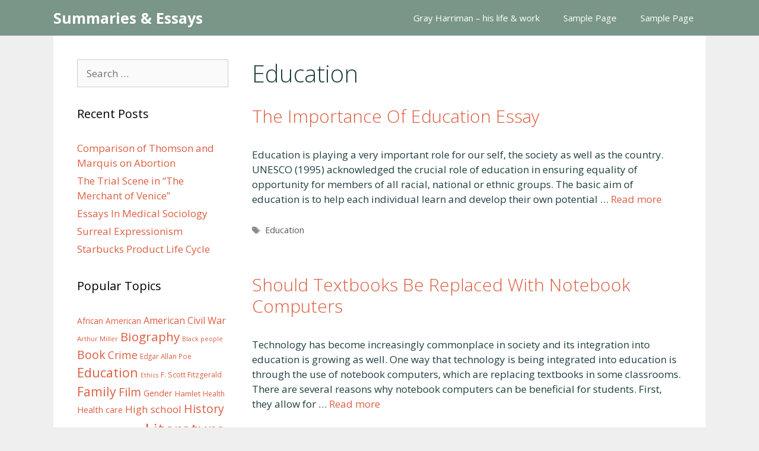

--- FILE ---
content_type: text/html; charset=UTF-8
request_url: https://novelsummary.com/topic/education/
body_size: 26671
content:
<!DOCTYPE html><html lang="en-US"><head><meta charset="UTF-8"/>
<script>var __ezHttpConsent={setByCat:function(src,tagType,attributes,category,force,customSetScriptFn=null){var setScript=function(){if(force||window.ezTcfConsent[category]){if(typeof customSetScriptFn==='function'){customSetScriptFn();}else{var scriptElement=document.createElement(tagType);scriptElement.src=src;attributes.forEach(function(attr){for(var key in attr){if(attr.hasOwnProperty(key)){scriptElement.setAttribute(key,attr[key]);}}});var firstScript=document.getElementsByTagName(tagType)[0];firstScript.parentNode.insertBefore(scriptElement,firstScript);}}};if(force||(window.ezTcfConsent&&window.ezTcfConsent.loaded)){setScript();}else if(typeof getEzConsentData==="function"){getEzConsentData().then(function(ezTcfConsent){if(ezTcfConsent&&ezTcfConsent.loaded){setScript();}else{console.error("cannot get ez consent data");force=true;setScript();}});}else{force=true;setScript();console.error("getEzConsentData is not a function");}},};</script>
<script>var ezTcfConsent=window.ezTcfConsent?window.ezTcfConsent:{loaded:false,store_info:false,develop_and_improve_services:false,measure_ad_performance:false,measure_content_performance:false,select_basic_ads:false,create_ad_profile:false,select_personalized_ads:false,create_content_profile:false,select_personalized_content:false,understand_audiences:false,use_limited_data_to_select_content:false,};function getEzConsentData(){return new Promise(function(resolve){document.addEventListener("ezConsentEvent",function(event){var ezTcfConsent=event.detail.ezTcfConsent;resolve(ezTcfConsent);});});}</script>
<script>if(typeof _setEzCookies!=='function'){function _setEzCookies(ezConsentData){var cookies=window.ezCookieQueue;for(var i=0;i<cookies.length;i++){var cookie=cookies[i];if(ezConsentData&&ezConsentData.loaded&&ezConsentData[cookie.tcfCategory]){document.cookie=cookie.name+"="+cookie.value;}}}}
window.ezCookieQueue=window.ezCookieQueue||[];if(typeof addEzCookies!=='function'){function addEzCookies(arr){window.ezCookieQueue=[...window.ezCookieQueue,...arr];}}
addEzCookies([{name:"ezoab_358451",value:"mod101-c; Path=/; Domain=novelsummary.com; Max-Age=7200",tcfCategory:"store_info",isEzoic:"true",},{name:"ezosuibasgeneris-1",value:"daeb1385-89ef-47de-6c12-98598ed91dc8; Path=/; Domain=novelsummary.com; Expires=Fri, 15 Jan 2027 03:15:43 UTC; Secure; SameSite=None",tcfCategory:"understand_audiences",isEzoic:"true",}]);if(window.ezTcfConsent&&window.ezTcfConsent.loaded){_setEzCookies(window.ezTcfConsent);}else if(typeof getEzConsentData==="function"){getEzConsentData().then(function(ezTcfConsent){if(ezTcfConsent&&ezTcfConsent.loaded){_setEzCookies(window.ezTcfConsent);}else{console.error("cannot get ez consent data");_setEzCookies(window.ezTcfConsent);}});}else{console.error("getEzConsentData is not a function");_setEzCookies(window.ezTcfConsent);}</script><script type="text/javascript" data-ezscrex='false' data-cfasync='false'>window._ezaq = Object.assign({"edge_cache_status":12,"edge_response_time":613,"url":"https://novelsummary.com/topic/education/"}, typeof window._ezaq !== "undefined" ? window._ezaq : {});</script><script type="text/javascript" data-ezscrex='false' data-cfasync='false'>window._ezaq = Object.assign({"ab_test_id":"mod101-c"}, typeof window._ezaq !== "undefined" ? window._ezaq : {});window.__ez=window.__ez||{};window.__ez.tf={};</script><script type="text/javascript" data-ezscrex='false' data-cfasync='false'>window.ezDisableAds = true;</script>
<script data-ezscrex='false' data-cfasync='false' data-pagespeed-no-defer>var __ez=__ez||{};__ez.stms=Date.now();__ez.evt={};__ez.script={};__ez.ck=__ez.ck||{};__ez.template={};__ez.template.isOrig=true;__ez.queue=__ez.queue||function(){var e=0,i=0,t=[],n=!1,o=[],r=[],s=!0,a=function(e,i,n,o,r,s,a){var l=arguments.length>7&&void 0!==arguments[7]?arguments[7]:window,d=this;this.name=e,this.funcName=i,this.parameters=null===n?null:w(n)?n:[n],this.isBlock=o,this.blockedBy=r,this.deleteWhenComplete=s,this.isError=!1,this.isComplete=!1,this.isInitialized=!1,this.proceedIfError=a,this.fWindow=l,this.isTimeDelay=!1,this.process=function(){f("... func = "+e),d.isInitialized=!0,d.isComplete=!0,f("... func.apply: "+e);var i=d.funcName.split("."),n=null,o=this.fWindow||window;i.length>3||(n=3===i.length?o[i[0]][i[1]][i[2]]:2===i.length?o[i[0]][i[1]]:o[d.funcName]),null!=n&&n.apply(null,this.parameters),!0===d.deleteWhenComplete&&delete t[e],!0===d.isBlock&&(f("----- F'D: "+d.name),m())}},l=function(e,i,t,n,o,r,s){var a=arguments.length>7&&void 0!==arguments[7]?arguments[7]:window,l=this;this.name=e,this.path=i,this.async=o,this.defer=r,this.isBlock=t,this.blockedBy=n,this.isInitialized=!1,this.isError=!1,this.isComplete=!1,this.proceedIfError=s,this.fWindow=a,this.isTimeDelay=!1,this.isPath=function(e){return"/"===e[0]&&"/"!==e[1]},this.getSrc=function(e){return void 0!==window.__ezScriptHost&&this.isPath(e)&&"banger.js"!==this.name?window.__ezScriptHost+e:e},this.process=function(){l.isInitialized=!0,f("... file = "+e);var i=this.fWindow?this.fWindow.document:document,t=i.createElement("script");t.src=this.getSrc(this.path),!0===o?t.async=!0:!0===r&&(t.defer=!0),t.onerror=function(){var e={url:window.location.href,name:l.name,path:l.path,user_agent:window.navigator.userAgent};"undefined"!=typeof _ezaq&&(e.pageview_id=_ezaq.page_view_id);var i=encodeURIComponent(JSON.stringify(e)),t=new XMLHttpRequest;t.open("GET","//g.ezoic.net/ezqlog?d="+i,!0),t.send(),f("----- ERR'D: "+l.name),l.isError=!0,!0===l.isBlock&&m()},t.onreadystatechange=t.onload=function(){var e=t.readyState;f("----- F'D: "+l.name),e&&!/loaded|complete/.test(e)||(l.isComplete=!0,!0===l.isBlock&&m())},i.getElementsByTagName("head")[0].appendChild(t)}},d=function(e,i){this.name=e,this.path="",this.async=!1,this.defer=!1,this.isBlock=!1,this.blockedBy=[],this.isInitialized=!0,this.isError=!1,this.isComplete=i,this.proceedIfError=!1,this.isTimeDelay=!1,this.process=function(){}};function c(e,i,n,s,a,d,c,u,f){var m=new l(e,i,n,s,a,d,c,f);!0===u?o[e]=m:r[e]=m,t[e]=m,h(m)}function h(e){!0!==u(e)&&0!=s&&e.process()}function u(e){if(!0===e.isTimeDelay&&!1===n)return f(e.name+" blocked = TIME DELAY!"),!0;if(w(e.blockedBy))for(var i=0;i<e.blockedBy.length;i++){var o=e.blockedBy[i];if(!1===t.hasOwnProperty(o))return f(e.name+" blocked = "+o),!0;if(!0===e.proceedIfError&&!0===t[o].isError)return!1;if(!1===t[o].isComplete)return f(e.name+" blocked = "+o),!0}return!1}function f(e){var i=window.location.href,t=new RegExp("[?&]ezq=([^&#]*)","i").exec(i);"1"===(t?t[1]:null)&&console.debug(e)}function m(){++e>200||(f("let's go"),p(o),p(r))}function p(e){for(var i in e)if(!1!==e.hasOwnProperty(i)){var t=e[i];!0===t.isComplete||u(t)||!0===t.isInitialized||!0===t.isError?!0===t.isError?f(t.name+": error"):!0===t.isComplete?f(t.name+": complete already"):!0===t.isInitialized&&f(t.name+": initialized already"):t.process()}}function w(e){return"[object Array]"==Object.prototype.toString.call(e)}return window.addEventListener("load",(function(){setTimeout((function(){n=!0,f("TDELAY -----"),m()}),5e3)}),!1),{addFile:c,addFileOnce:function(e,i,n,o,r,s,a,l,d){t[e]||c(e,i,n,o,r,s,a,l,d)},addDelayFile:function(e,i){var n=new l(e,i,!1,[],!1,!1,!0);n.isTimeDelay=!0,f(e+" ...  FILE! TDELAY"),r[e]=n,t[e]=n,h(n)},addFunc:function(e,n,s,l,d,c,u,f,m,p){!0===c&&(e=e+"_"+i++);var w=new a(e,n,s,l,d,u,f,p);!0===m?o[e]=w:r[e]=w,t[e]=w,h(w)},addDelayFunc:function(e,i,n){var o=new a(e,i,n,!1,[],!0,!0);o.isTimeDelay=!0,f(e+" ...  FUNCTION! TDELAY"),r[e]=o,t[e]=o,h(o)},items:t,processAll:m,setallowLoad:function(e){s=e},markLoaded:function(e){if(e&&0!==e.length){if(e in t){var i=t[e];!0===i.isComplete?f(i.name+" "+e+": error loaded duplicate"):(i.isComplete=!0,i.isInitialized=!0)}else t[e]=new d(e,!0);f("markLoaded dummyfile: "+t[e].name)}},logWhatsBlocked:function(){for(var e in t)!1!==t.hasOwnProperty(e)&&u(t[e])}}}();__ez.evt.add=function(e,t,n){e.addEventListener?e.addEventListener(t,n,!1):e.attachEvent?e.attachEvent("on"+t,n):e["on"+t]=n()},__ez.evt.remove=function(e,t,n){e.removeEventListener?e.removeEventListener(t,n,!1):e.detachEvent?e.detachEvent("on"+t,n):delete e["on"+t]};__ez.script.add=function(e){var t=document.createElement("script");t.src=e,t.async=!0,t.type="text/javascript",document.getElementsByTagName("head")[0].appendChild(t)};__ez.dot=__ez.dot||{};__ez.queue.addFileOnce('/detroitchicago/boise.js', '/detroitchicago/boise.js?gcb=195-0&cb=5', true, [], true, false, true, false);__ez.queue.addFileOnce('/parsonsmaize/abilene.js', '/parsonsmaize/abilene.js?gcb=195-0&cb=b20dfef28c', true, [], true, false, true, false);__ez.queue.addFileOnce('/parsonsmaize/mulvane.js', '/parsonsmaize/mulvane.js?gcb=195-0&cb=e75e48eec0', true, ['/parsonsmaize/abilene.js'], true, false, true, false);__ez.queue.addFileOnce('/detroitchicago/birmingham.js', '/detroitchicago/birmingham.js?gcb=195-0&cb=539c47377c', true, ['/parsonsmaize/abilene.js'], true, false, true, false);</script>
<script data-ezscrex="false" type="text/javascript" data-cfasync="false">window._ezaq = Object.assign({"ad_cache_level":0,"adpicker_placement_cnt":0,"ai_placeholder_cache_level":0,"ai_placeholder_placement_cnt":-1,"domain":"novelsummary.com","domain_id":358451,"ezcache_level":1,"ezcache_skip_code":0,"has_bad_image":0,"has_bad_words":0,"is_sitespeed":0,"lt_cache_level":0,"response_size":121359,"response_size_orig":115598,"response_time_orig":687,"template_id":5,"url":"https://novelsummary.com/topic/education/","word_count":0,"worst_bad_word_level":0}, typeof window._ezaq !== "undefined" ? window._ezaq : {});__ez.queue.markLoaded('ezaqBaseReady');</script>
<script type='text/javascript' data-ezscrex='false' data-cfasync='false'>
window.ezAnalyticsStatic = true;

function analyticsAddScript(script) {
	var ezDynamic = document.createElement('script');
	ezDynamic.type = 'text/javascript';
	ezDynamic.innerHTML = script;
	document.head.appendChild(ezDynamic);
}
function getCookiesWithPrefix() {
    var allCookies = document.cookie.split(';');
    var cookiesWithPrefix = {};

    for (var i = 0; i < allCookies.length; i++) {
        var cookie = allCookies[i].trim();

        for (var j = 0; j < arguments.length; j++) {
            var prefix = arguments[j];
            if (cookie.indexOf(prefix) === 0) {
                var cookieParts = cookie.split('=');
                var cookieName = cookieParts[0];
                var cookieValue = cookieParts.slice(1).join('=');
                cookiesWithPrefix[cookieName] = decodeURIComponent(cookieValue);
                break; // Once matched, no need to check other prefixes
            }
        }
    }

    return cookiesWithPrefix;
}
function productAnalytics() {
	var d = {"pr":[6],"omd5":"b2d80c9d0bb0a9d47115b20dc60c8ccc","nar":"risk score"};
	d.u = _ezaq.url;
	d.p = _ezaq.page_view_id;
	d.v = _ezaq.visit_uuid;
	d.ab = _ezaq.ab_test_id;
	d.e = JSON.stringify(_ezaq);
	d.ref = document.referrer;
	d.c = getCookiesWithPrefix('active_template', 'ez', 'lp_');
	if(typeof ez_utmParams !== 'undefined') {
		d.utm = ez_utmParams;
	}

	var dataText = JSON.stringify(d);
	var xhr = new XMLHttpRequest();
	xhr.open('POST','/ezais/analytics?cb=1', true);
	xhr.onload = function () {
		if (xhr.status!=200) {
            return;
		}

        if(document.readyState !== 'loading') {
            analyticsAddScript(xhr.response);
            return;
        }

        var eventFunc = function() {
            if(document.readyState === 'loading') {
                return;
            }
            document.removeEventListener('readystatechange', eventFunc, false);
            analyticsAddScript(xhr.response);
        };

        document.addEventListener('readystatechange', eventFunc, false);
	};
	xhr.setRequestHeader('Content-Type','text/plain');
	xhr.send(dataText);
}
__ez.queue.addFunc("productAnalytics", "productAnalytics", null, true, ['ezaqBaseReady'], false, false, false, true);
</script><base href="https://novelsummary.com/topic/education/"/>
	
	<link rel="profile" href="https://gmpg.org/xfn/11"/>
	<meta name="robots" content="index, follow, max-image-preview:large, max-snippet:-1, max-video-preview:-1"/>
	<style>img:is([sizes="auto" i], [sizes^="auto," i]) { contain-intrinsic-size: 3000px 1500px }</style>
	<meta name="viewport" content="width=device-width, initial-scale=1"/>
	<!-- This site is optimized with the Yoast SEO plugin v26.1.1 - https://yoast.com/wordpress/plugins/seo/ -->
	<title>Education Archives - Summaries &amp; Essays</title>
	<link rel="canonical" href="https://novelsummary.com/topic/education/"/>
	<link rel="next" href="https://novelsummary.com/topic/education/page/2/"/>
	<meta property="og:locale" content="en_US"/>
	<meta property="og:type" content="article"/>
	<meta property="og:title" content="Education Archives - Summaries &amp; Essays"/>
	<meta property="og:url" content="https://novelsummary.com/topic/education/"/>
	<meta property="og:site_name" content="Summaries &amp; Essays"/>
	<meta name="twitter:card" content="summary_large_image"/>
	<script type="application/ld+json" class="yoast-schema-graph">{"@context":"https://schema.org","@graph":[{"@type":"CollectionPage","@id":"https://novelsummary.com/topic/education/","url":"https://novelsummary.com/topic/education/","name":"Education Archives - Summaries &amp; Essays","isPartOf":{"@id":"https://novelsummary.com/#website"},"breadcrumb":{"@id":"https://novelsummary.com/topic/education/#breadcrumb"},"inLanguage":"en-US"},{"@type":"BreadcrumbList","@id":"https://novelsummary.com/topic/education/#breadcrumb","itemListElement":[{"@type":"ListItem","position":1,"name":"Home","item":"https://novelsummary.com/"},{"@type":"ListItem","position":2,"name":"Education"}]},{"@type":"WebSite","@id":"https://novelsummary.com/#website","url":"https://novelsummary.com/","name":"Summaries &amp; Essays","description":"Let&#039;s Study","potentialAction":[{"@type":"SearchAction","target":{"@type":"EntryPoint","urlTemplate":"https://novelsummary.com/?s={search_term_string}"},"query-input":{"@type":"PropertyValueSpecification","valueRequired":true,"valueName":"search_term_string"}}],"inLanguage":"en-US"}]}</script>
	<!-- / Yoast SEO plugin. -->


<link rel="dns-prefetch" href="//fonts.googleapis.com"/>
<link href="https://fonts.gstatic.com" crossorigin="" rel="preconnect"/>
<script>
window._wpemojiSettings = {"baseUrl":"https:\/\/s.w.org\/images\/core\/emoji\/16.0.1\/72x72\/","ext":".png","svgUrl":"https:\/\/s.w.org\/images\/core\/emoji\/16.0.1\/svg\/","svgExt":".svg","source":{"concatemoji":"https:\/\/novelsummary.com\/wp-includes\/js\/wp-emoji-release.min.js?ver=6.8.3"}};
/*! This file is auto-generated */
!function(s,n){var o,i,e;function c(e){try{var t={supportTests:e,timestamp:(new Date).valueOf()};sessionStorage.setItem(o,JSON.stringify(t))}catch(e){}}function p(e,t,n){e.clearRect(0,0,e.canvas.width,e.canvas.height),e.fillText(t,0,0);var t=new Uint32Array(e.getImageData(0,0,e.canvas.width,e.canvas.height).data),a=(e.clearRect(0,0,e.canvas.width,e.canvas.height),e.fillText(n,0,0),new Uint32Array(e.getImageData(0,0,e.canvas.width,e.canvas.height).data));return t.every(function(e,t){return e===a[t]})}function u(e,t){e.clearRect(0,0,e.canvas.width,e.canvas.height),e.fillText(t,0,0);for(var n=e.getImageData(16,16,1,1),a=0;a<n.data.length;a++)if(0!==n.data[a])return!1;return!0}function f(e,t,n,a){switch(t){case"flag":return n(e,"\ud83c\udff3\ufe0f\u200d\u26a7\ufe0f","\ud83c\udff3\ufe0f\u200b\u26a7\ufe0f")?!1:!n(e,"\ud83c\udde8\ud83c\uddf6","\ud83c\udde8\u200b\ud83c\uddf6")&&!n(e,"\ud83c\udff4\udb40\udc67\udb40\udc62\udb40\udc65\udb40\udc6e\udb40\udc67\udb40\udc7f","\ud83c\udff4\u200b\udb40\udc67\u200b\udb40\udc62\u200b\udb40\udc65\u200b\udb40\udc6e\u200b\udb40\udc67\u200b\udb40\udc7f");case"emoji":return!a(e,"\ud83e\udedf")}return!1}function g(e,t,n,a){var r="undefined"!=typeof WorkerGlobalScope&&self instanceof WorkerGlobalScope?new OffscreenCanvas(300,150):s.createElement("canvas"),o=r.getContext("2d",{willReadFrequently:!0}),i=(o.textBaseline="top",o.font="600 32px Arial",{});return e.forEach(function(e){i[e]=t(o,e,n,a)}),i}function t(e){var t=s.createElement("script");t.src=e,t.defer=!0,s.head.appendChild(t)}"undefined"!=typeof Promise&&(o="wpEmojiSettingsSupports",i=["flag","emoji"],n.supports={everything:!0,everythingExceptFlag:!0},e=new Promise(function(e){s.addEventListener("DOMContentLoaded",e,{once:!0})}),new Promise(function(t){var n=function(){try{var e=JSON.parse(sessionStorage.getItem(o));if("object"==typeof e&&"number"==typeof e.timestamp&&(new Date).valueOf()<e.timestamp+604800&&"object"==typeof e.supportTests)return e.supportTests}catch(e){}return null}();if(!n){if("undefined"!=typeof Worker&&"undefined"!=typeof OffscreenCanvas&&"undefined"!=typeof URL&&URL.createObjectURL&&"undefined"!=typeof Blob)try{var e="postMessage("+g.toString()+"("+[JSON.stringify(i),f.toString(),p.toString(),u.toString()].join(",")+"));",a=new Blob([e],{type:"text/javascript"}),r=new Worker(URL.createObjectURL(a),{name:"wpTestEmojiSupports"});return void(r.onmessage=function(e){c(n=e.data),r.terminate(),t(n)})}catch(e){}c(n=g(i,f,p,u))}t(n)}).then(function(e){for(var t in e)n.supports[t]=e[t],n.supports.everything=n.supports.everything&&n.supports[t],"flag"!==t&&(n.supports.everythingExceptFlag=n.supports.everythingExceptFlag&&n.supports[t]);n.supports.everythingExceptFlag=n.supports.everythingExceptFlag&&!n.supports.flag,n.DOMReady=!1,n.readyCallback=function(){n.DOMReady=!0}}).then(function(){return e}).then(function(){var e;n.supports.everything||(n.readyCallback(),(e=n.source||{}).concatemoji?t(e.concatemoji):e.wpemoji&&e.twemoji&&(t(e.twemoji),t(e.wpemoji)))}))}((window,document),window._wpemojiSettings);
</script>
<link rel="stylesheet" id="generate-fonts-css" href="//fonts.googleapis.com/css?family=Open+Sans:300,300italic,regular,italic,600,600italic,700,700italic,800,800italic" media="all"/>
<style id="wp-emoji-styles-inline-css">

	img.wp-smiley, img.emoji {
		display: inline !important;
		border: none !important;
		box-shadow: none !important;
		height: 1em !important;
		width: 1em !important;
		margin: 0 0.07em !important;
		vertical-align: -0.1em !important;
		background: none !important;
		padding: 0 !important;
	}
</style>
<link rel="stylesheet" id="wp-block-library-css" href="https://novelsummary.com/wp-includes/css/dist/block-library/style.min.css?ver=6.8.3" media="all"/>
<style id="classic-theme-styles-inline-css">
/*! This file is auto-generated */
.wp-block-button__link{color:#fff;background-color:#32373c;border-radius:9999px;box-shadow:none;text-decoration:none;padding:calc(.667em + 2px) calc(1.333em + 2px);font-size:1.125em}.wp-block-file__button{background:#32373c;color:#fff;text-decoration:none}
</style>
<style id="global-styles-inline-css">
:root{--wp--preset--aspect-ratio--square: 1;--wp--preset--aspect-ratio--4-3: 4/3;--wp--preset--aspect-ratio--3-4: 3/4;--wp--preset--aspect-ratio--3-2: 3/2;--wp--preset--aspect-ratio--2-3: 2/3;--wp--preset--aspect-ratio--16-9: 16/9;--wp--preset--aspect-ratio--9-16: 9/16;--wp--preset--color--black: #000000;--wp--preset--color--cyan-bluish-gray: #abb8c3;--wp--preset--color--white: #ffffff;--wp--preset--color--pale-pink: #f78da7;--wp--preset--color--vivid-red: #cf2e2e;--wp--preset--color--luminous-vivid-orange: #ff6900;--wp--preset--color--luminous-vivid-amber: #fcb900;--wp--preset--color--light-green-cyan: #7bdcb5;--wp--preset--color--vivid-green-cyan: #00d084;--wp--preset--color--pale-cyan-blue: #8ed1fc;--wp--preset--color--vivid-cyan-blue: #0693e3;--wp--preset--color--vivid-purple: #9b51e0;--wp--preset--color--contrast: var(--contrast);--wp--preset--color--contrast-2: var(--contrast-2);--wp--preset--color--contrast-3: var(--contrast-3);--wp--preset--color--base: var(--base);--wp--preset--color--base-2: var(--base-2);--wp--preset--color--base-3: var(--base-3);--wp--preset--color--accent: var(--accent);--wp--preset--gradient--vivid-cyan-blue-to-vivid-purple: linear-gradient(135deg,rgba(6,147,227,1) 0%,rgb(155,81,224) 100%);--wp--preset--gradient--light-green-cyan-to-vivid-green-cyan: linear-gradient(135deg,rgb(122,220,180) 0%,rgb(0,208,130) 100%);--wp--preset--gradient--luminous-vivid-amber-to-luminous-vivid-orange: linear-gradient(135deg,rgba(252,185,0,1) 0%,rgba(255,105,0,1) 100%);--wp--preset--gradient--luminous-vivid-orange-to-vivid-red: linear-gradient(135deg,rgba(255,105,0,1) 0%,rgb(207,46,46) 100%);--wp--preset--gradient--very-light-gray-to-cyan-bluish-gray: linear-gradient(135deg,rgb(238,238,238) 0%,rgb(169,184,195) 100%);--wp--preset--gradient--cool-to-warm-spectrum: linear-gradient(135deg,rgb(74,234,220) 0%,rgb(151,120,209) 20%,rgb(207,42,186) 40%,rgb(238,44,130) 60%,rgb(251,105,98) 80%,rgb(254,248,76) 100%);--wp--preset--gradient--blush-light-purple: linear-gradient(135deg,rgb(255,206,236) 0%,rgb(152,150,240) 100%);--wp--preset--gradient--blush-bordeaux: linear-gradient(135deg,rgb(254,205,165) 0%,rgb(254,45,45) 50%,rgb(107,0,62) 100%);--wp--preset--gradient--luminous-dusk: linear-gradient(135deg,rgb(255,203,112) 0%,rgb(199,81,192) 50%,rgb(65,88,208) 100%);--wp--preset--gradient--pale-ocean: linear-gradient(135deg,rgb(255,245,203) 0%,rgb(182,227,212) 50%,rgb(51,167,181) 100%);--wp--preset--gradient--electric-grass: linear-gradient(135deg,rgb(202,248,128) 0%,rgb(113,206,126) 100%);--wp--preset--gradient--midnight: linear-gradient(135deg,rgb(2,3,129) 0%,rgb(40,116,252) 100%);--wp--preset--font-size--small: 13px;--wp--preset--font-size--medium: 20px;--wp--preset--font-size--large: 36px;--wp--preset--font-size--x-large: 42px;--wp--preset--spacing--20: 0.44rem;--wp--preset--spacing--30: 0.67rem;--wp--preset--spacing--40: 1rem;--wp--preset--spacing--50: 1.5rem;--wp--preset--spacing--60: 2.25rem;--wp--preset--spacing--70: 3.38rem;--wp--preset--spacing--80: 5.06rem;--wp--preset--shadow--natural: 6px 6px 9px rgba(0, 0, 0, 0.2);--wp--preset--shadow--deep: 12px 12px 50px rgba(0, 0, 0, 0.4);--wp--preset--shadow--sharp: 6px 6px 0px rgba(0, 0, 0, 0.2);--wp--preset--shadow--outlined: 6px 6px 0px -3px rgba(255, 255, 255, 1), 6px 6px rgba(0, 0, 0, 1);--wp--preset--shadow--crisp: 6px 6px 0px rgba(0, 0, 0, 1);}:where(.is-layout-flex){gap: 0.5em;}:where(.is-layout-grid){gap: 0.5em;}body .is-layout-flex{display: flex;}.is-layout-flex{flex-wrap: wrap;align-items: center;}.is-layout-flex > :is(*, div){margin: 0;}body .is-layout-grid{display: grid;}.is-layout-grid > :is(*, div){margin: 0;}:where(.wp-block-columns.is-layout-flex){gap: 2em;}:where(.wp-block-columns.is-layout-grid){gap: 2em;}:where(.wp-block-post-template.is-layout-flex){gap: 1.25em;}:where(.wp-block-post-template.is-layout-grid){gap: 1.25em;}.has-black-color{color: var(--wp--preset--color--black) !important;}.has-cyan-bluish-gray-color{color: var(--wp--preset--color--cyan-bluish-gray) !important;}.has-white-color{color: var(--wp--preset--color--white) !important;}.has-pale-pink-color{color: var(--wp--preset--color--pale-pink) !important;}.has-vivid-red-color{color: var(--wp--preset--color--vivid-red) !important;}.has-luminous-vivid-orange-color{color: var(--wp--preset--color--luminous-vivid-orange) !important;}.has-luminous-vivid-amber-color{color: var(--wp--preset--color--luminous-vivid-amber) !important;}.has-light-green-cyan-color{color: var(--wp--preset--color--light-green-cyan) !important;}.has-vivid-green-cyan-color{color: var(--wp--preset--color--vivid-green-cyan) !important;}.has-pale-cyan-blue-color{color: var(--wp--preset--color--pale-cyan-blue) !important;}.has-vivid-cyan-blue-color{color: var(--wp--preset--color--vivid-cyan-blue) !important;}.has-vivid-purple-color{color: var(--wp--preset--color--vivid-purple) !important;}.has-black-background-color{background-color: var(--wp--preset--color--black) !important;}.has-cyan-bluish-gray-background-color{background-color: var(--wp--preset--color--cyan-bluish-gray) !important;}.has-white-background-color{background-color: var(--wp--preset--color--white) !important;}.has-pale-pink-background-color{background-color: var(--wp--preset--color--pale-pink) !important;}.has-vivid-red-background-color{background-color: var(--wp--preset--color--vivid-red) !important;}.has-luminous-vivid-orange-background-color{background-color: var(--wp--preset--color--luminous-vivid-orange) !important;}.has-luminous-vivid-amber-background-color{background-color: var(--wp--preset--color--luminous-vivid-amber) !important;}.has-light-green-cyan-background-color{background-color: var(--wp--preset--color--light-green-cyan) !important;}.has-vivid-green-cyan-background-color{background-color: var(--wp--preset--color--vivid-green-cyan) !important;}.has-pale-cyan-blue-background-color{background-color: var(--wp--preset--color--pale-cyan-blue) !important;}.has-vivid-cyan-blue-background-color{background-color: var(--wp--preset--color--vivid-cyan-blue) !important;}.has-vivid-purple-background-color{background-color: var(--wp--preset--color--vivid-purple) !important;}.has-black-border-color{border-color: var(--wp--preset--color--black) !important;}.has-cyan-bluish-gray-border-color{border-color: var(--wp--preset--color--cyan-bluish-gray) !important;}.has-white-border-color{border-color: var(--wp--preset--color--white) !important;}.has-pale-pink-border-color{border-color: var(--wp--preset--color--pale-pink) !important;}.has-vivid-red-border-color{border-color: var(--wp--preset--color--vivid-red) !important;}.has-luminous-vivid-orange-border-color{border-color: var(--wp--preset--color--luminous-vivid-orange) !important;}.has-luminous-vivid-amber-border-color{border-color: var(--wp--preset--color--luminous-vivid-amber) !important;}.has-light-green-cyan-border-color{border-color: var(--wp--preset--color--light-green-cyan) !important;}.has-vivid-green-cyan-border-color{border-color: var(--wp--preset--color--vivid-green-cyan) !important;}.has-pale-cyan-blue-border-color{border-color: var(--wp--preset--color--pale-cyan-blue) !important;}.has-vivid-cyan-blue-border-color{border-color: var(--wp--preset--color--vivid-cyan-blue) !important;}.has-vivid-purple-border-color{border-color: var(--wp--preset--color--vivid-purple) !important;}.has-vivid-cyan-blue-to-vivid-purple-gradient-background{background: var(--wp--preset--gradient--vivid-cyan-blue-to-vivid-purple) !important;}.has-light-green-cyan-to-vivid-green-cyan-gradient-background{background: var(--wp--preset--gradient--light-green-cyan-to-vivid-green-cyan) !important;}.has-luminous-vivid-amber-to-luminous-vivid-orange-gradient-background{background: var(--wp--preset--gradient--luminous-vivid-amber-to-luminous-vivid-orange) !important;}.has-luminous-vivid-orange-to-vivid-red-gradient-background{background: var(--wp--preset--gradient--luminous-vivid-orange-to-vivid-red) !important;}.has-very-light-gray-to-cyan-bluish-gray-gradient-background{background: var(--wp--preset--gradient--very-light-gray-to-cyan-bluish-gray) !important;}.has-cool-to-warm-spectrum-gradient-background{background: var(--wp--preset--gradient--cool-to-warm-spectrum) !important;}.has-blush-light-purple-gradient-background{background: var(--wp--preset--gradient--blush-light-purple) !important;}.has-blush-bordeaux-gradient-background{background: var(--wp--preset--gradient--blush-bordeaux) !important;}.has-luminous-dusk-gradient-background{background: var(--wp--preset--gradient--luminous-dusk) !important;}.has-pale-ocean-gradient-background{background: var(--wp--preset--gradient--pale-ocean) !important;}.has-electric-grass-gradient-background{background: var(--wp--preset--gradient--electric-grass) !important;}.has-midnight-gradient-background{background: var(--wp--preset--gradient--midnight) !important;}.has-small-font-size{font-size: var(--wp--preset--font-size--small) !important;}.has-medium-font-size{font-size: var(--wp--preset--font-size--medium) !important;}.has-large-font-size{font-size: var(--wp--preset--font-size--large) !important;}.has-x-large-font-size{font-size: var(--wp--preset--font-size--x-large) !important;}
:where(.wp-block-post-template.is-layout-flex){gap: 1.25em;}:where(.wp-block-post-template.is-layout-grid){gap: 1.25em;}
:where(.wp-block-columns.is-layout-flex){gap: 2em;}:where(.wp-block-columns.is-layout-grid){gap: 2em;}
:root :where(.wp-block-pullquote){font-size: 1.5em;line-height: 1.6;}
</style>
<link rel="stylesheet" id="generate-style-grid-css" href="https://novelsummary.com/wp-content/themes/generatepress/assets/css/unsemantic-grid.min.css?ver=3.1.3" media="all"/>
<link rel="stylesheet" id="generate-style-css" href="https://novelsummary.com/wp-content/themes/generatepress/assets/css/style.min.css?ver=3.1.3" media="all"/>
<style id="generate-style-inline-css">
body{background-color:#efefef;color:#1f403f;}a{color:#dc5e41;}a:hover, a:focus, a:active{color:#000000;}body .grid-container{max-width:1100px;}.wp-block-group__inner-container{max-width:1100px;margin-left:auto;margin-right:auto;}.generate-back-to-top{font-size:20px;border-radius:3px;position:fixed;bottom:30px;right:30px;line-height:40px;width:40px;text-align:center;z-index:10;transition:opacity 300ms ease-in-out;}:root{--contrast:#222222;--contrast-2:#575760;--contrast-3:#b2b2be;--base:#f0f0f0;--base-2:#f7f8f9;--base-3:#ffffff;--accent:#1e73be;}.has-contrast-color{color:#222222;}.has-contrast-background-color{background-color:#222222;}.has-contrast-2-color{color:#575760;}.has-contrast-2-background-color{background-color:#575760;}.has-contrast-3-color{color:#b2b2be;}.has-contrast-3-background-color{background-color:#b2b2be;}.has-base-color{color:#f0f0f0;}.has-base-background-color{background-color:#f0f0f0;}.has-base-2-color{color:#f7f8f9;}.has-base-2-background-color{background-color:#f7f8f9;}.has-base-3-color{color:#ffffff;}.has-base-3-background-color{background-color:#ffffff;}.has-accent-color{color:#1e73be;}.has-accent-background-color{background-color:#1e73be;}body, button, input, select, textarea{font-family:"Open Sans", sans-serif;}body{line-height:1.5;}.entry-content > [class*="wp-block-"]:not(:last-child){margin-bottom:1.5em;}.main-navigation .main-nav ul ul li a{font-size:14px;}.sidebar .widget, .footer-widgets .widget{font-size:17px;}h1{font-weight:300;font-size:40px;}h2{font-weight:300;font-size:30px;}h3{font-size:20px;}h4{font-size:inherit;}h5{font-size:inherit;}@media (max-width:768px){.main-title{font-size:20px;}h1{font-size:30px;}h2{font-size:25px;}}.top-bar{background-color:#636363;color:#ffffff;}.top-bar a{color:#ffffff;}.top-bar a:hover{color:#303030;}.site-header{background-color:#ffffff;color:#3a3a3a;}.site-header a{color:#3a3a3a;}.main-title a,.main-title a:hover{color:#ffffff;}.site-description{color:#757575;}.main-navigation,.main-navigation ul ul{background-color:#799688;}.main-navigation .main-nav ul li a, .main-navigation .menu-toggle, .main-navigation .menu-bar-items{color:#ffffff;}.main-navigation .main-nav ul li:not([class*="current-menu-"]):hover > a, .main-navigation .main-nav ul li:not([class*="current-menu-"]):focus > a, .main-navigation .main-nav ul li.sfHover:not([class*="current-menu-"]) > a, .main-navigation .menu-bar-item:hover > a, .main-navigation .menu-bar-item.sfHover > a{color:#ffffff;background-color:#3f3f3f;}button.menu-toggle:hover,button.menu-toggle:focus,.main-navigation .mobile-bar-items a,.main-navigation .mobile-bar-items a:hover,.main-navigation .mobile-bar-items a:focus{color:#ffffff;}.main-navigation .main-nav ul li[class*="current-menu-"] > a{background-color:#3f3f3f;}.navigation-search input[type="search"],.navigation-search input[type="search"]:active, .navigation-search input[type="search"]:focus, .main-navigation .main-nav ul li.search-item.active > a, .main-navigation .menu-bar-items .search-item.active > a{color:#ffffff;background-color:#3f3f3f;}.main-navigation ul ul{background-color:#3f3f3f;}.main-navigation .main-nav ul ul li a{color:#ffffff;}.main-navigation .main-nav ul ul li:not([class*="current-menu-"]):hover > a,.main-navigation .main-nav ul ul li:not([class*="current-menu-"]):focus > a, .main-navigation .main-nav ul ul li.sfHover:not([class*="current-menu-"]) > a{color:#ffffff;background-color:#4f4f4f;}.main-navigation .main-nav ul ul li[class*="current-menu-"] > a{background-color:#4f4f4f;}.separate-containers .inside-article, .separate-containers .comments-area, .separate-containers .page-header, .one-container .container, .separate-containers .paging-navigation, .inside-page-header{background-color:#ffffff;}.entry-meta{color:#595959;}.entry-meta a{color:#595959;}.entry-meta a:hover{color:#1e73be;}.sidebar .widget{background-color:#ffffff;}.sidebar .widget .widget-title{color:#000000;}.footer-widgets{background-color:#ffffff;}.footer-widgets .widget-title{color:#000000;}.site-info{color:#ffffff;background-color:#316361;}.site-info a{color:#ffffff;}.site-info a:hover{color:#606060;}.footer-bar .widget_nav_menu .current-menu-item a{color:#606060;}input[type="text"],input[type="email"],input[type="url"],input[type="password"],input[type="search"],input[type="tel"],input[type="number"],textarea,select{color:#666666;background-color:#fafafa;border-color:#cccccc;}input[type="text"]:focus,input[type="email"]:focus,input[type="url"]:focus,input[type="password"]:focus,input[type="search"]:focus,input[type="tel"]:focus,input[type="number"]:focus,textarea:focus,select:focus{color:#666666;background-color:#ffffff;border-color:#bfbfbf;}button,html input[type="button"],input[type="reset"],input[type="submit"],a.button,a.wp-block-button__link:not(.has-background){color:#ffffff;background-color:#666666;}button:hover,html input[type="button"]:hover,input[type="reset"]:hover,input[type="submit"]:hover,a.button:hover,button:focus,html input[type="button"]:focus,input[type="reset"]:focus,input[type="submit"]:focus,a.button:focus,a.wp-block-button__link:not(.has-background):active,a.wp-block-button__link:not(.has-background):focus,a.wp-block-button__link:not(.has-background):hover{color:#ffffff;background-color:#3f3f3f;}a.generate-back-to-top{background-color:rgba( 0,0,0,0.4 );color:#ffffff;}a.generate-back-to-top:hover,a.generate-back-to-top:focus{background-color:rgba( 0,0,0,0.6 );color:#ffffff;}@media (max-width: 768px){.main-navigation .menu-bar-item:hover > a, .main-navigation .menu-bar-item.sfHover > a{background:none;color:#ffffff;}}.inside-top-bar{padding:10px;}.inside-header{padding:40px;}.site-main .wp-block-group__inner-container{padding:40px;}.entry-content .alignwide, body:not(.no-sidebar) .entry-content .alignfull{margin-left:-40px;width:calc(100% + 80px);max-width:calc(100% + 80px);}.rtl .menu-item-has-children .dropdown-menu-toggle{padding-left:20px;}.rtl .main-navigation .main-nav ul li.menu-item-has-children > a{padding-right:20px;}.site-info{padding:40px 20px 40px 20px;}@media (max-width:768px){.separate-containers .inside-article, .separate-containers .comments-area, .separate-containers .page-header, .separate-containers .paging-navigation, .one-container .site-content, .inside-page-header{padding:30px;}.site-main .wp-block-group__inner-container{padding:30px;}.site-info{padding-right:10px;padding-left:10px;}.entry-content .alignwide, body:not(.no-sidebar) .entry-content .alignfull{margin-left:-30px;width:calc(100% + 60px);max-width:calc(100% + 60px);}}.one-container .sidebar .widget{padding:0px;}@media (max-width: 768px){.main-navigation .menu-toggle,.main-navigation .mobile-bar-items,.sidebar-nav-mobile:not(#sticky-placeholder){display:block;}.main-navigation ul,.gen-sidebar-nav{display:none;}[class*="nav-float-"] .site-header .inside-header > *{float:none;clear:both;}}
.navigation-branding .main-title{font-weight:bold;text-transform:none;font-size:25px;}@media (max-width: 768px){.navigation-branding .main-title{font-size:20px;}}
</style>
<link rel="stylesheet" id="generate-mobile-style-css" href="https://novelsummary.com/wp-content/themes/generatepress/assets/css/mobile.min.css?ver=3.1.3" media="all"/>
<link rel="stylesheet" id="generate-font-icons-css" href="https://novelsummary.com/wp-content/themes/generatepress/assets/css/components/font-icons.min.css?ver=3.1.3" media="all"/>
<link rel="stylesheet" id="font-awesome-css" href="https://novelsummary.com/wp-content/themes/generatepress/assets/css/components/font-awesome.min.css?ver=4.7" media="all"/>
<link rel="stylesheet" id="generate-blog-images-css" href="https://novelsummary.com/wp-content/plugins/gp-premium/blog/functions/css/featured-images.min.css?ver=1.12.2" media="all"/>
<link rel="stylesheet" id="generate-navigation-branding-css" href="https://novelsummary.com/wp-content/plugins/gp-premium/menu-plus/functions/css/navigation-branding.min.css?ver=1.12.2" media="all"/>
<style id="generate-navigation-branding-inline-css">
@media (max-width: 768px){.site-header, #site-navigation, #sticky-navigation{display:none !important;opacity:0.0;}#mobile-header{display:block !important;width:100% !important;}#mobile-header .main-nav > ul{display:none;}#mobile-header.toggled .main-nav > ul, #mobile-header .menu-toggle, #mobile-header .mobile-bar-items{display:block;}#mobile-header .main-nav{-ms-flex:0 0 100%;flex:0 0 100%;-webkit-box-ordinal-group:5;-ms-flex-order:4;order:4;}}.navigation-branding img, .site-logo.mobile-header-logo img{height:60px;width:auto;}.navigation-branding .main-title{line-height:60px;}@media (max-width: 1110px){#site-navigation .navigation-branding, #sticky-navigation .navigation-branding{margin-left:10px;}}@media (max-width: 768px){.main-navigation:not(.slideout-navigation) .main-nav{-ms-flex:0 0 100%;flex:0 0 100%;}.main-navigation:not(.slideout-navigation) .inside-navigation{-ms-flex-wrap:wrap;flex-wrap:wrap;display:-webkit-box;display:-ms-flexbox;display:flex;}.nav-aligned-center .navigation-branding, .nav-aligned-left .navigation-branding{margin-right:auto;}.nav-aligned-center  .main-navigation.has-branding:not(.slideout-navigation) .inside-navigation .main-nav,.nav-aligned-center  .main-navigation.has-sticky-branding.navigation-stick .inside-navigation .main-nav,.nav-aligned-left  .main-navigation.has-branding:not(.slideout-navigation) .inside-navigation .main-nav,.nav-aligned-left  .main-navigation.has-sticky-branding.navigation-stick .inside-navigation .main-nav{margin-right:0px;}}
</style>
<link rel="https://api.w.org/" href="https://novelsummary.com/wp-json/"/><link rel="alternate" title="JSON" type="application/json" href="https://novelsummary.com/wp-json/wp/v2/tags/70"/>	
	<!-- Global site tag (gtag.js) - Google Analytics -->
<script async="" src="https://www.googletagmanager.com/gtag/js?id=G-Y0695JLCL3"></script>
<script>
  window.dataLayer = window.dataLayer || [];
  function gtag(){dataLayer.push(arguments);}
  gtag('js', new Date());

  gtag('config', 'G-Y0695JLCL3');
</script>
<script async="" src="https://pagead2.googlesyndication.com/pagead/js/adsbygoogle.js?client=ca-pub-3243264408777652" crossorigin="anonymous"></script>
<script type='text/javascript'>
var ezoTemplate = 'orig_site';
var ezouid = '1';
var ezoFormfactor = '1';
</script><script data-ezscrex="false" type='text/javascript'>
var soc_app_id = '0';
var did = 358451;
var ezdomain = 'novelsummary.com';
var ezoicSearchable = 1;
</script></head>

<body data-rsssl="1" class="archive tag tag-education tag-70 wp-embed-responsive wp-theme-generatepress post-image-below-header post-image-aligned-center sticky-menu-fade mobile-header left-sidebar nav-below-header one-container fluid-header active-footer-widgets-3 nav-aligned-right header-aligned-left dropdown-hover" itemtype="https://schema.org/Blog" itemscope="">
	<a class="screen-reader-text skip-link" href="#content" title="Skip to content">Skip to content</a>		<nav id="mobile-header" class="main-navigation mobile-header-navigation" itemtype="https://schema.org/SiteNavigationElement" itemscope="">
			<div class="inside-navigation grid-container grid-parent">
									<button class="menu-toggle" aria-controls="mobile-menu" aria-expanded="false">
						<span class="mobile-menu">Menu</span>					</button>
							<div id="primary-menu" class="main-nav">
			<ul class="menu sf-menu">
				<li class="page_item page-item-25290"><a href="https://novelsummary.com/gray-harriman/">Gray Harriman – his life &amp; work</a></li>
<li class="page_item page-item-27285"><a href="https://novelsummary.com/sample-page/">Sample Page</a></li>
<li class="page_item page-item-27521"><a href="https://novelsummary.com/sample-page/">Sample Page</a></li>
			</ul>
		</div>
					</div><!-- .inside-navigation -->
		</nav><!-- #site-navigation -->
				<nav class="has-branding main-navigation sub-menu-right" id="site-navigation" aria-label="Primary" itemtype="https://schema.org/SiteNavigationElement" itemscope="">
			<div class="inside-navigation grid-container grid-parent">
				<div class="navigation-branding"><p class="main-title" itemprop="headline">
					<a href="https://novelsummary.com/" rel="home">
						Summaries &amp; Essays
					</a>
				</p></div>				<button class="menu-toggle" aria-controls="primary-menu" aria-expanded="false">
					<span class="mobile-menu">Menu</span>				</button>
						<div id="primary-menu" class="main-nav">
			<ul class="menu sf-menu">
				<li class="page_item page-item-25290"><a href="https://novelsummary.com/gray-harriman/">Gray Harriman – his life &amp; work</a></li>
<li class="page_item page-item-27285"><a href="https://novelsummary.com/sample-page/">Sample Page</a></li>
<li class="page_item page-item-27521"><a href="https://novelsummary.com/sample-page/">Sample Page</a></li>
			</ul>
		</div>
					</div>
		</nav>
		
	<div class="site grid-container container hfeed grid-parent" id="page">
				<div class="site-content" id="content">
			
	<div class="content-area grid-parent mobile-grid-100 push-25 grid-75 tablet-push-25 tablet-grid-75" id="primary">
		<main class="site-main" id="main">
					<header class="page-header" aria-label="Page">
			
			<h1 class="page-title">
				Education			</h1>

					</header>
		<article id="post-27249" class="post-27249 post type-post status-publish format-standard hentry category-essays tag-education" itemtype="https://schema.org/CreativeWork" itemscope="">
	<div class="inside-article">
					<header class="entry-header" aria-label="Content">
				<h2 class="entry-title" itemprop="headline"><a href="https://novelsummary.com/the-importance-of-education-essay/" rel="bookmark">The Importance Of Education Essay</a></h2>			</header>
			
			<div class="entry-summary" itemprop="text">
				<p>Education is playing a very important role for our self, the society as well as the country. UNESCO (1995) acknowledged the crucial role of education in ensuring equality of opportunity for members of all racial, national or ethnic groups. The basic aim of education is to help each individual learn and develop their own potential … <a title="The Importance Of Education Essay" class="read-more" href="https://novelsummary.com/the-importance-of-education-essay/" aria-label="More on The Importance Of Education Essay">Read more</a></p>
			</div>

				<footer class="entry-meta" aria-label="Entry meta">
			<span class="tags-links"><span class="screen-reader-text">Tags </span><a href="https://novelsummary.com/topic/education/" rel="tag">Education</a></span> 		</footer>
			</div>
</article>
<article id="post-27219" class="post-27219 post type-post status-publish format-standard hentry category-essays tag-education tag-technology" itemtype="https://schema.org/CreativeWork" itemscope="">
	<div class="inside-article">
					<header class="entry-header" aria-label="Content">
				<h2 class="entry-title" itemprop="headline"><a href="https://novelsummary.com/should-textbooks-be-replaced-with-notebook-computers/" rel="bookmark">Should Textbooks Be Replaced With Notebook Computers</a></h2>			</header>
			
			<div class="entry-summary" itemprop="text">
				<p>Technology has become increasingly commonplace in society and its integration into education is growing as well. One way that technology is being integrated into education is through the use of notebook computers, which are replacing textbooks in some classrooms. There are several reasons why notebook computers can be beneficial for students. First, they allow for … <a title="Should Textbooks Be Replaced With Notebook Computers" class="read-more" href="https://novelsummary.com/should-textbooks-be-replaced-with-notebook-computers/" aria-label="More on Should Textbooks Be Replaced With Notebook Computers">Read more</a></p>
			</div>

				<footer class="entry-meta" aria-label="Entry meta">
			<span class="tags-links"><span class="screen-reader-text">Tags </span><a href="https://novelsummary.com/topic/education/" rel="tag">Education</a>, <a href="https://novelsummary.com/topic/technology/" rel="tag">Technology</a></span> 		</footer>
			</div>
</article>
<article id="post-27177" class="post-27177 post type-post status-publish format-standard hentry category-essays tag-education tag-video-game" itemtype="https://schema.org/CreativeWork" itemscope="">
	<div class="inside-article">
					<header class="entry-header" aria-label="Content">
				<h2 class="entry-title" itemprop="headline"><a href="https://novelsummary.com/video-games-can-be-educational/" rel="bookmark">Video Games Can Be Educational</a></h2>			</header>
			
			<div class="entry-summary" itemprop="text">
				<p>Video games are not just for entertainment anymore. In recent years, there has been an increasing trend of using video games for educational purposes. There are now many different types of educational video games available, covering a wide range of subjects. One of the most popular genres of educational video games is the puzzle game. … <a title="Video Games Can Be Educational" class="read-more" href="https://novelsummary.com/video-games-can-be-educational/" aria-label="More on Video Games Can Be Educational">Read more</a></p>
			</div>

				<footer class="entry-meta" aria-label="Entry meta">
			<span class="tags-links"><span class="screen-reader-text">Tags </span><a href="https://novelsummary.com/topic/education/" rel="tag">Education</a>, <a href="https://novelsummary.com/topic/video-game/" rel="tag">Video game</a></span> 		</footer>
			</div>
</article>
<article id="post-27112" class="post-27112 post type-post status-publish format-standard hentry category-essays tag-education tag-high-school" itemtype="https://schema.org/CreativeWork" itemscope="">
	<div class="inside-article">
					<header class="entry-header" aria-label="Content">
				<h2 class="entry-title" itemprop="headline"><a href="https://novelsummary.com/satirical-articles-on-school/" rel="bookmark">Satirical Articles On School</a></h2>			</header>
			
			<div class="entry-summary" itemprop="text">
				<p>Anything from A-Z that involves school is a bad habit that I have to deal with. I mean everything about school annoys me. That means teachers, rules, and parking, finding paper to write on. I was saying to my best school bud Jared, the following questions. Where we were hanging out by the food truck … <a title="Satirical Articles On School" class="read-more" href="https://novelsummary.com/satirical-articles-on-school/" aria-label="More on Satirical Articles On School">Read more</a></p>
			</div>

				<footer class="entry-meta" aria-label="Entry meta">
			<span class="tags-links"><span class="screen-reader-text">Tags </span><a href="https://novelsummary.com/topic/education/" rel="tag">Education</a>, <a href="https://novelsummary.com/topic/high-school/" rel="tag">High school</a></span> 		</footer>
			</div>
</article>
<article id="post-27053" class="post-27053 post type-post status-publish format-standard hentry category-essays tag-education tag-technology" itemtype="https://schema.org/CreativeWork" itemscope="">
	<div class="inside-article">
					<header class="entry-header" aria-label="Content">
				<h2 class="entry-title" itemprop="headline"><a href="https://novelsummary.com/technology-in-the-classroom-essay/" rel="bookmark">Technology In The Classroom Essay</a></h2>			</header>
			
			<div class="entry-summary" itemprop="text">
				<p>Technology is becoming increasingly prevalent in society, and its use in the classroom is growing as well. While there are some detractors of technology in the classroom, its use can actually have many benefits for students and teachers alike. For students, technology can be a great tool for learning. It can provide access to information … <a title="Technology In The Classroom Essay" class="read-more" href="https://novelsummary.com/technology-in-the-classroom-essay/" aria-label="More on Technology In The Classroom Essay">Read more</a></p>
			</div>

				<footer class="entry-meta" aria-label="Entry meta">
			<span class="tags-links"><span class="screen-reader-text">Tags </span><a href="https://novelsummary.com/topic/education/" rel="tag">Education</a>, <a href="https://novelsummary.com/topic/technology/" rel="tag">Technology</a></span> 		</footer>
			</div>
</article>
<article id="post-26996" class="post-26996 post type-post status-publish format-standard hentry category-essays tag-education tag-university" itemtype="https://schema.org/CreativeWork" itemscope="">
	<div class="inside-article">
					<header class="entry-header" aria-label="Content">
				<h2 class="entry-title" itemprop="headline"><a href="https://novelsummary.com/free-education-essay/" rel="bookmark">Free Education Essay</a></h2>			</header>
			
			<div class="entry-summary" itemprop="text">
				<p>There is no doubt that getting a university education is expensive. But there are many ways to get free education. Here are some of them: 1. Apply for scholarships and financial aid. There are many organizations and governments that offer scholarships and financial aid to students who want to further their education. All you have … <a title="Free Education Essay" class="read-more" href="https://novelsummary.com/free-education-essay/" aria-label="More on Free Education Essay">Read more</a></p>
			</div>

				<footer class="entry-meta" aria-label="Entry meta">
			<span class="tags-links"><span class="screen-reader-text">Tags </span><a href="https://novelsummary.com/topic/education/" rel="tag">Education</a>, <a href="https://novelsummary.com/topic/university/" rel="tag">University</a></span> 		</footer>
			</div>
</article>
<article id="post-26945" class="post-26945 post type-post status-publish format-standard hentry category-essays tag-college tag-education" itemtype="https://schema.org/CreativeWork" itemscope="">
	<div class="inside-article">
					<header class="entry-header" aria-label="Content">
				<h2 class="entry-title" itemprop="headline"><a href="https://novelsummary.com/should-everyone-go-to-college-they-say-i-say/" rel="bookmark">Should Everyone Go To College They Say I Say</a></h2>			</header>
			
			<div class="entry-summary" itemprop="text">
				<p>There is no one-size-fits-all answer to the question of whether everyone should go to college. Some people may benefit greatly from earning an academic degree, while others may find that a different path is more suited to their needs and interests. Ultimately, the decision of whether or not to attend college should be made based … <a title="Should Everyone Go To College They Say I Say" class="read-more" href="https://novelsummary.com/should-everyone-go-to-college-they-say-i-say/" aria-label="More on Should Everyone Go To College They Say I Say">Read more</a></p>
			</div>

				<footer class="entry-meta" aria-label="Entry meta">
			<span class="tags-links"><span class="screen-reader-text">Tags </span><a href="https://novelsummary.com/topic/college/" rel="tag">College</a>, <a href="https://novelsummary.com/topic/education/" rel="tag">Education</a></span> 		</footer>
			</div>
</article>
<article id="post-26875" class="post-26875 post type-post status-publish format-standard hentry category-essays tag-clothing tag-education" itemtype="https://schema.org/CreativeWork" itemscope="">
	<div class="inside-article">
					<header class="entry-header" aria-label="Content">
				<h2 class="entry-title" itemprop="headline"><a href="https://novelsummary.com/why-school-uniforms-should-be-banned/" rel="bookmark">Why School Uniforms Should Be Banned</a></h2>			</header>
			
			<div class="entry-summary" itemprop="text">
				<p>Most students feel that school uniforms are a waste of time and money. School uniforms do not allow students to express their individuality and personality. Clothing is a way for people to express themselves, and requiring students to wear uniforms takes away this form of self-expression. In addition, schools should be focused on education, not … <a title="Why School Uniforms Should Be Banned" class="read-more" href="https://novelsummary.com/why-school-uniforms-should-be-banned/" aria-label="More on Why School Uniforms Should Be Banned">Read more</a></p>
			</div>

				<footer class="entry-meta" aria-label="Entry meta">
			<span class="tags-links"><span class="screen-reader-text">Tags </span><a href="https://novelsummary.com/topic/clothing/" rel="tag">Clothing</a>, <a href="https://novelsummary.com/topic/education/" rel="tag">Education</a></span> 		</footer>
			</div>
</article>
<article id="post-26783" class="post-26783 post type-post status-publish format-standard hentry category-essays tag-education" itemtype="https://schema.org/CreativeWork" itemscope="">
	<div class="inside-article">
					<header class="entry-header" aria-label="Content">
				<h2 class="entry-title" itemprop="headline"><a href="https://novelsummary.com/why-is-homework-important-essay/" rel="bookmark">Why Is Homework Important Essay</a></h2>			</header>
			
			<div class="entry-summary" itemprop="text">
				<p>Homework is often seen as a chore by students, but it’s actually an important part of their education. Here are four reasons why homework is important: 1. Students learn new material better when they practice it at home. When students do homework, they’re reviewing and practicing the material they learned in class. This helps them … <a title="Why Is Homework Important Essay" class="read-more" href="https://novelsummary.com/why-is-homework-important-essay/" aria-label="More on Why Is Homework Important Essay">Read more</a></p>
			</div>

				<footer class="entry-meta" aria-label="Entry meta">
			<span class="tags-links"><span class="screen-reader-text">Tags </span><a href="https://novelsummary.com/topic/education/" rel="tag">Education</a></span> 		</footer>
			</div>
</article>
<article id="post-26769" class="post-26769 post type-post status-publish format-standard hentry category-essays tag-education tag-learning" itemtype="https://schema.org/CreativeWork" itemscope="">
	<div class="inside-article">
					<header class="entry-header" aria-label="Content">
				<h2 class="entry-title" itemprop="headline"><a href="https://novelsummary.com/online-learning-essay/" rel="bookmark">Online Learning Essay</a></h2>			</header>
			
			<div class="entry-summary" itemprop="text">
				<p>Online learning is a type of education that takes place over the internet. It can be used for both traditional classroom-based learning, as well as for more non-traditional forms of education such as distance learning or MOOCs. There are many advantages to online learning. It can be more convenient and flexible than traditional forms of … <a title="Online Learning Essay" class="read-more" href="https://novelsummary.com/online-learning-essay/" aria-label="More on Online Learning Essay">Read more</a></p>
			</div>

				<footer class="entry-meta" aria-label="Entry meta">
			<span class="tags-links"><span class="screen-reader-text">Tags </span><a href="https://novelsummary.com/topic/education/" rel="tag">Education</a>, <a href="https://novelsummary.com/topic/learning/" rel="tag">Learning</a></span> 		</footer>
			</div>
</article>
<article id="post-26767" class="post-26767 post type-post status-publish format-standard hentry category-essays tag-dress-code tag-education" itemtype="https://schema.org/CreativeWork" itemscope="">
	<div class="inside-article">
					<header class="entry-header" aria-label="Content">
				<h2 class="entry-title" itemprop="headline"><a href="https://novelsummary.com/why-students-should-not-wear-uniforms-essay/" rel="bookmark">Why Students Should Not Wear Uniforms Essay</a></h2>			</header>
			
			<div class="entry-summary" itemprop="text">
				<p>There are many reasons why students should not wear uniforms in schools. One reason is that uniforms can be a financial burden for families. If parents have to purchase multiple uniforms for their children, it can add up quickly. Also, if a child grows out of their uniform clothes, they may have to buy new … <a title="Why Students Should Not Wear Uniforms Essay" class="read-more" href="https://novelsummary.com/why-students-should-not-wear-uniforms-essay/" aria-label="More on Why Students Should Not Wear Uniforms Essay">Read more</a></p>
			</div>

				<footer class="entry-meta" aria-label="Entry meta">
			<span class="tags-links"><span class="screen-reader-text">Tags </span><a href="https://novelsummary.com/topic/dress-code/" rel="tag">Dress Code</a>, <a href="https://novelsummary.com/topic/education/" rel="tag">Education</a></span> 		</footer>
			</div>
</article>
<article id="post-26656" class="post-26656 post type-post status-publish format-standard hentry category-essays tag-education tag-school" itemtype="https://schema.org/CreativeWork" itemscope="">
	<div class="inside-article">
					<header class="entry-header" aria-label="Content">
				<h2 class="entry-title" itemprop="headline"><a href="https://novelsummary.com/fremont-high-school-by-jonathan-kozol/" rel="bookmark">Fremont High School By Jonathan Kozol</a></h2>			</header>
			
			<div class="entry-summary" itemprop="text">
				<p>Fremount High School is a public school located in the city of Fremount, California. The school was founded in 1892 and is currently attended by over 1,500 students. The school has been recognized for its academic excellence, and has been named a National Blue Ribbon School on multiple occasions. In addition, the school has also … <a title="Fremont High School By Jonathan Kozol" class="read-more" href="https://novelsummary.com/fremont-high-school-by-jonathan-kozol/" aria-label="More on Fremont High School By Jonathan Kozol">Read more</a></p>
			</div>

				<footer class="entry-meta" aria-label="Entry meta">
			<span class="tags-links"><span class="screen-reader-text">Tags </span><a href="https://novelsummary.com/topic/education/" rel="tag">Education</a>, <a href="https://novelsummary.com/topic/school/" rel="tag">School</a></span> 		</footer>
			</div>
</article>
<article id="post-26636" class="post-26636 post type-post status-publish format-standard hentry category-essays tag-education tag-psychology" itemtype="https://schema.org/CreativeWork" itemscope="">
	<div class="inside-article">
					<header class="entry-header" aria-label="Content">
				<h2 class="entry-title" itemprop="headline"><a href="https://novelsummary.com/customized-learning-theory-paper/" rel="bookmark">Customized Learning Theory Paper</a></h2>			</header>
			
			<div class="entry-summary" itemprop="text">
				<p>The development of the well rounded child has long been a goal of education. Education is not simply the acquisition of academic knowledge, but the development of the whole person. Psychology plays an important role in understanding how children learn and develop. The Customized Learning Theory takes into account individual differences in learning and development. … <a title="Customized Learning Theory Paper" class="read-more" href="https://novelsummary.com/customized-learning-theory-paper/" aria-label="More on Customized Learning Theory Paper">Read more</a></p>
			</div>

				<footer class="entry-meta" aria-label="Entry meta">
			<span class="tags-links"><span class="screen-reader-text">Tags </span><a href="https://novelsummary.com/topic/education/" rel="tag">Education</a>, <a href="https://novelsummary.com/topic/psychology/" rel="tag">Psychology</a></span> 		</footer>
			</div>
</article>
<article id="post-26565" class="post-26565 post type-post status-publish format-standard hentry category-essays tag-education tag-learning" itemtype="https://schema.org/CreativeWork" itemscope="">
	<div class="inside-article">
					<header class="entry-header" aria-label="Content">
				<h2 class="entry-title" itemprop="headline"><a href="https://novelsummary.com/learning-styles-essay/" rel="bookmark">Learning Styles Essay</a></h2>			</header>
			
			<div class="entry-summary" itemprop="text">
				<p>Education is important. Learning is important. But what’s the best way to learn? That’s where learning styles come in. There are three main learning styles: visual, auditory, and kinesthetic. And each person tends to have a preferred learning style. Some people may even use a combination of all three learning styles. Visual learners prefer to … <a title="Learning Styles Essay" class="read-more" href="https://novelsummary.com/learning-styles-essay/" aria-label="More on Learning Styles Essay">Read more</a></p>
			</div>

				<footer class="entry-meta" aria-label="Entry meta">
			<span class="tags-links"><span class="screen-reader-text">Tags </span><a href="https://novelsummary.com/topic/education/" rel="tag">Education</a>, <a href="https://novelsummary.com/topic/learning/" rel="tag">Learning</a></span> 		</footer>
			</div>
</article>
<article id="post-26557" class="post-26557 post type-post status-publish format-standard hentry category-essays tag-education" itemtype="https://schema.org/CreativeWork" itemscope="">
	<div class="inside-article">
					<header class="entry-header" aria-label="Content">
				<h2 class="entry-title" itemprop="headline"><a href="https://novelsummary.com/how-to-get-good-grades-essay/" rel="bookmark">How To Get Good Grades Essay</a></h2>			</header>
			
			<div class="entry-summary" itemprop="text">
				<p>There’s no one-size-fits-all answer to getting good grades. However, there are a few key things that can help you succeed in school and get the grades you want. First, make sure you do your homework. Homework is a great way to review what you’ve learned in class and to prepare for upcoming tests. It’s also … <a title="How To Get Good Grades Essay" class="read-more" href="https://novelsummary.com/how-to-get-good-grades-essay/" aria-label="More on How To Get Good Grades Essay">Read more</a></p>
			</div>

				<footer class="entry-meta" aria-label="Entry meta">
			<span class="tags-links"><span class="screen-reader-text">Tags </span><a href="https://novelsummary.com/topic/education/" rel="tag">Education</a></span> 		</footer>
			</div>
</article>
<article id="post-26553" class="post-26553 post type-post status-publish format-standard hentry category-essays tag-child tag-education" itemtype="https://schema.org/CreativeWork" itemscope="">
	<div class="inside-article">
					<header class="entry-header" aria-label="Content">
				<h2 class="entry-title" itemprop="headline"><a href="https://novelsummary.com/importance-of-early-childhood-education-essay/" rel="bookmark">Importance Of Early Childhood Education Essay</a></h2>			</header>
			
			<div class="entry-summary" itemprop="text">
				<p>It is widely accepted that early childhood education can have a profound impact on a child’s development. Developmental psychologists have long recognized the importance of the early years in shaping a person’s future. A growing body of research has shown that early childhood education can have a positive impact on everything from a child’s cognitive … <a title="Importance Of Early Childhood Education Essay" class="read-more" href="https://novelsummary.com/importance-of-early-childhood-education-essay/" aria-label="More on Importance Of Early Childhood Education Essay">Read more</a></p>
			</div>

				<footer class="entry-meta" aria-label="Entry meta">
			<span class="tags-links"><span class="screen-reader-text">Tags </span><a href="https://novelsummary.com/topic/child/" rel="tag">Child</a>, <a href="https://novelsummary.com/topic/education/" rel="tag">Education</a></span> 		</footer>
			</div>
</article>
<article id="post-26482" class="post-26482 post type-post status-publish format-standard hentry category-essays tag-education tag-teacher" itemtype="https://schema.org/CreativeWork" itemscope="">
	<div class="inside-article">
					<header class="entry-header" aria-label="Content">
				<h2 class="entry-title" itemprop="headline"><a href="https://novelsummary.com/why-teachers-should-be-paid-more-essay/" rel="bookmark">Why Teachers Should Be Paid More Essay</a></h2>			</header>
			
			<div class="entry-summary" itemprop="text">
				<p>Education is the most important factor in the development of a country. A good education system is the backbone of any developed country. Teachers play a very important role in providing quality education to children. They are the ones who nurture the young minds and prepare them for the future. Teachers should be appreciated more … <a title="Why Teachers Should Be Paid More Essay" class="read-more" href="https://novelsummary.com/why-teachers-should-be-paid-more-essay/" aria-label="More on Why Teachers Should Be Paid More Essay">Read more</a></p>
			</div>

				<footer class="entry-meta" aria-label="Entry meta">
			<span class="tags-links"><span class="screen-reader-text">Tags </span><a href="https://novelsummary.com/topic/education/" rel="tag">Education</a>, <a href="https://novelsummary.com/topic/teacher/" rel="tag">Teacher</a></span> 		</footer>
			</div>
</article>
<article id="post-26446" class="post-26446 post type-post status-publish format-standard hentry category-essays tag-education tag-university" itemtype="https://schema.org/CreativeWork" itemscope="">
	<div class="inside-article">
					<header class="entry-header" aria-label="Content">
				<h2 class="entry-title" itemprop="headline"><a href="https://novelsummary.com/my-first-day-in-university-introduction-examples/" rel="bookmark">My First Day In University Introduction Examples</a></h2>			</header>
			
			<div class="entry-summary" itemprop="text">
				<p>I recall my first day at university, when I had to wait all summer to enrol. I was both thrilled and anxious as it was my first day in university, and I didn’t know anybody. My first day at the university went well, and he gave me his love and pain. I had no idea … <a title="My First Day In University Introduction Examples" class="read-more" href="https://novelsummary.com/my-first-day-in-university-introduction-examples/" aria-label="More on My First Day In University Introduction Examples">Read more</a></p>
			</div>

				<footer class="entry-meta" aria-label="Entry meta">
			<span class="tags-links"><span class="screen-reader-text">Tags </span><a href="https://novelsummary.com/topic/education/" rel="tag">Education</a>, <a href="https://novelsummary.com/topic/university/" rel="tag">University</a></span> 		</footer>
			</div>
</article>
<article id="post-26417" class="post-26417 post type-post status-publish format-standard hentry category-essays tag-college tag-education" itemtype="https://schema.org/CreativeWork" itemscope="">
	<div class="inside-article">
					<header class="entry-header" aria-label="Content">
				<h2 class="entry-title" itemprop="headline"><a href="https://novelsummary.com/should-college-be-free-essay/" rel="bookmark">Should College Be Free Essay</a></h2>			</header>
			
			<div class="entry-summary" itemprop="text">
				<p>There are a lot of opinions out there about whether or not college should be free of charge. Here are a few things to consider when making your decision: – The cost of college has been rising faster than the rate of inflation for years, making it increasingly difficult for families to afford. – Many … <a title="Should College Be Free Essay" class="read-more" href="https://novelsummary.com/should-college-be-free-essay/" aria-label="More on Should College Be Free Essay">Read more</a></p>
			</div>

				<footer class="entry-meta" aria-label="Entry meta">
			<span class="tags-links"><span class="screen-reader-text">Tags </span><a href="https://novelsummary.com/topic/college/" rel="tag">College</a>, <a href="https://novelsummary.com/topic/education/" rel="tag">Education</a></span> 		</footer>
			</div>
</article>
<article id="post-26415" class="post-26415 post type-post status-publish format-standard hentry category-essays tag-education tag-learning" itemtype="https://schema.org/CreativeWork" itemscope="">
	<div class="inside-article">
					<header class="entry-header" aria-label="Content">
				<h2 class="entry-title" itemprop="headline"><a href="https://novelsummary.com/classroom-observations-examples/" rel="bookmark">Classroom Observations Examples</a></h2>			</header>
			
			<div class="entry-summary" itemprop="text">
				<p>I remember one of my college professors stressing that instructors must be flexible in their schedule and must adapt to the changes associated with the job. I didn’t accept this statement and never connected the words “teacher” and “flexible.” Nonetheless, after looking at all of my classes this semester, I now understand why you need … <a title="Classroom Observations Examples" class="read-more" href="https://novelsummary.com/classroom-observations-examples/" aria-label="More on Classroom Observations Examples">Read more</a></p>
			</div>

				<footer class="entry-meta" aria-label="Entry meta">
			<span class="tags-links"><span class="screen-reader-text">Tags </span><a href="https://novelsummary.com/topic/education/" rel="tag">Education</a>, <a href="https://novelsummary.com/topic/learning/" rel="tag">Learning</a></span> 		</footer>
			</div>
</article>
<article id="post-26365" class="post-26365 post type-post status-publish format-standard hentry category-essays tag-education" itemtype="https://schema.org/CreativeWork" itemscope="">
	<div class="inside-article">
					<header class="entry-header" aria-label="Content">
				<h2 class="entry-title" itemprop="headline"><a href="https://novelsummary.com/hidden-intellectualism-gerald-graff/" rel="bookmark">Hidden Intellectualism Gerald Graff</a></h2>			</header>
			
			<div class="entry-summary" itemprop="text">
				<p>In “Hidden Intellectualism,” Gerald Graff argues that schools should do a better job of tapping into students’ “street smarts” and everyday knowledge. He contends that many students who are not interested in school or considered unintelligent actually have a lot to offer in terms of critical thinking and intellectualism. Graff suggests that teachers need to … <a title="Hidden Intellectualism Gerald Graff" class="read-more" href="https://novelsummary.com/hidden-intellectualism-gerald-graff/" aria-label="More on Hidden Intellectualism Gerald Graff">Read more</a></p>
			</div>

				<footer class="entry-meta" aria-label="Entry meta">
			<span class="tags-links"><span class="screen-reader-text">Tags </span><a href="https://novelsummary.com/topic/education/" rel="tag">Education</a></span> 		</footer>
			</div>
</article>
<article id="post-26359" class="post-26359 post type-post status-publish format-standard hentry category-essays tag-education tag-teacher" itemtype="https://schema.org/CreativeWork" itemscope="">
	<div class="inside-article">
					<header class="entry-header" aria-label="Content">
				<h2 class="entry-title" itemprop="headline"><a href="https://novelsummary.com/homework-should-be-abolished/" rel="bookmark">Homework Should Be Abolished</a></h2>			</header>
			
			<div class="entry-summary" itemprop="text">
				<p>There is no doubt that homework is a controversial topic in education. Some people believe that it is an essential part of the learning process, while others argue that it should be abolished altogether. So, what is the truth? Well, there are pros and cons to both sides of the argument. Let’s take a look … <a title="Homework Should Be Abolished" class="read-more" href="https://novelsummary.com/homework-should-be-abolished/" aria-label="More on Homework Should Be Abolished">Read more</a></p>
			</div>

				<footer class="entry-meta" aria-label="Entry meta">
			<span class="tags-links"><span class="screen-reader-text">Tags </span><a href="https://novelsummary.com/topic/education/" rel="tag">Education</a>, <a href="https://novelsummary.com/topic/teacher/" rel="tag">Teacher</a></span> 		</footer>
			</div>
</article>
<article id="post-26320" class="post-26320 post type-post status-publish format-standard hentry category-essays tag-education" itemtype="https://schema.org/CreativeWork" itemscope="">
	<div class="inside-article">
					<header class="entry-header" aria-label="Content">
				<h2 class="entry-title" itemprop="headline"><a href="https://novelsummary.com/eop-essay-examples/" rel="bookmark">EOP Essay Examples</a></h2>			</header>
			
			<div class="entry-summary" itemprop="text">
				<p>The Educational Opportunity Program (EOP) is a state-funded program that provides education and support services to low-income students. EOP was established in 1968 by the California legislature with the goal of improving access to higher education for disadvantaged students. EOP provides academic counseling, financial assistance, and other support services to help students succeed in college. … <a title="EOP Essay Examples" class="read-more" href="https://novelsummary.com/eop-essay-examples/" aria-label="More on EOP Essay Examples">Read more</a></p>
			</div>

				<footer class="entry-meta" aria-label="Entry meta">
			<span class="tags-links"><span class="screen-reader-text">Tags </span><a href="https://novelsummary.com/topic/education/" rel="tag">Education</a></span> 		</footer>
			</div>
</article>
<article id="post-26316" class="post-26316 post type-post status-publish format-standard hentry category-essays tag-education" itemtype="https://schema.org/CreativeWork" itemscope="">
	<div class="inside-article">
					<header class="entry-header" aria-label="Content">
				<h2 class="entry-title" itemprop="headline"><a href="https://novelsummary.com/education-in-preliterate-and-literate-societies/" rel="bookmark">Education in Preliterate and Literate Societies</a></h2>			</header>
			
			<div class="entry-summary" itemprop="text">
				<p>Education is a process of socialization that begins in childhood and continues throughout the life course. It is through education that people learn the norms, values, and skills necessary to participate in their culture. Education also plays an important role in preparing people for work and citizenship. In preliterate societies, education is largely informal, passed … <a title="Education in Preliterate and Literate Societies" class="read-more" href="https://novelsummary.com/education-in-preliterate-and-literate-societies/" aria-label="More on Education in Preliterate and Literate Societies">Read more</a></p>
			</div>

				<footer class="entry-meta" aria-label="Entry meta">
			<span class="tags-links"><span class="screen-reader-text">Tags </span><a href="https://novelsummary.com/topic/education/" rel="tag">Education</a></span> 		</footer>
			</div>
</article>
<article id="post-26285" class="post-26285 post type-post status-publish format-standard hentry category-essays tag-education tag-school" itemtype="https://schema.org/CreativeWork" itemscope="">
	<div class="inside-article">
					<header class="entry-header" aria-label="Content">
				<h2 class="entry-title" itemprop="headline"><a href="https://novelsummary.com/4-day-school-week-essay/" rel="bookmark">4 Day School Week Essay</a></h2>			</header>
			
			<div class="entry-summary" itemprop="text">
				<p>The four-day school week has a number of benefits for both students and teachers. For students, it can lead to improved concentration and engagement in class, as well as better grades and test scores. For teachers, it can mean more time to prepare lessons and work with individual students. There are a number of reasons … <a title="4 Day School Week Essay" class="read-more" href="https://novelsummary.com/4-day-school-week-essay/" aria-label="More on 4 Day School Week Essay">Read more</a></p>
			</div>

				<footer class="entry-meta" aria-label="Entry meta">
			<span class="tags-links"><span class="screen-reader-text">Tags </span><a href="https://novelsummary.com/topic/education/" rel="tag">Education</a>, <a href="https://novelsummary.com/topic/school/" rel="tag">School</a></span> 		</footer>
			</div>
</article>
<article id="post-26104" class="post-26104 post type-post status-publish format-standard hentry category-essays tag-education tag-knowledge tag-learning" itemtype="https://schema.org/CreativeWork" itemscope="">
	<div class="inside-article">
					<header class="entry-header" aria-label="Content">
				<h2 class="entry-title" itemprop="headline"><a href="https://novelsummary.com/essay-about-learning-experience/" rel="bookmark">Essay About Learning Experience</a></h2>			</header>
			
			<div class="entry-summary" itemprop="text">
				<p>In terms of effective learning, the following factors influenced my decision: nTeaching methods, learner activities, and teaching materials were really helpful in aiding a successful learning process. There are many different types of learners for whom particular teaching approaches may be developed. The methods that will be utilized by the teacher also vary. A number … <a title="Essay About Learning Experience" class="read-more" href="https://novelsummary.com/essay-about-learning-experience/" aria-label="More on Essay About Learning Experience">Read more</a></p>
			</div>

				<footer class="entry-meta" aria-label="Entry meta">
			<span class="tags-links"><span class="screen-reader-text">Tags </span><a href="https://novelsummary.com/topic/education/" rel="tag">Education</a>, <a href="https://novelsummary.com/topic/knowledge/" rel="tag">Knowledge</a>, <a href="https://novelsummary.com/topic/learning/" rel="tag">Learning</a></span> 		</footer>
			</div>
</article>
<article id="post-25924" class="post-25924 post type-post status-publish format-standard hentry category-essays tag-education tag-learning tag-observation" itemtype="https://schema.org/CreativeWork" itemscope="">
	<div class="inside-article">
					<header class="entry-header" aria-label="Content">
				<h2 class="entry-title" itemprop="headline"><a href="https://novelsummary.com/preschool-classroom-observation-report-example/" rel="bookmark">Preschool Classroom Observation Report Example</a></h2>			</header>
			
			<div class="entry-summary" itemprop="text">
				<p>I visited a class at Weslie Way Preschool. The number of children in the classroom was six, although only five were there on the day I observed. Two girls and three boys ranging in age from four to four years old made up the group. A firefighter later came to speak with the pupils about … <a title="Preschool Classroom Observation Report Example" class="read-more" href="https://novelsummary.com/preschool-classroom-observation-report-example/" aria-label="More on Preschool Classroom Observation Report Example">Read more</a></p>
			</div>

				<footer class="entry-meta" aria-label="Entry meta">
			<span class="tags-links"><span class="screen-reader-text">Tags </span><a href="https://novelsummary.com/topic/education/" rel="tag">Education</a>, <a href="https://novelsummary.com/topic/learning/" rel="tag">Learning</a>, <a href="https://novelsummary.com/topic/observation/" rel="tag">Observation</a></span> 		</footer>
			</div>
</article>
<article id="post-25898" class="post-25898 post type-post status-publish format-standard hentry category-essays tag-culture tag-education tag-high-school tag-united-states" itemtype="https://schema.org/CreativeWork" itemscope="">
	<div class="inside-article">
					<header class="entry-header" aria-label="Content">
				<h2 class="entry-title" itemprop="headline"><a href="https://novelsummary.com/how-to-tame-a-wild-tongue-rhetorical-analysis/" rel="bookmark">How To Tame A Wild Tongue Rhetorical Analysis</a></h2>			</header>
			
			<div class="entry-summary" itemprop="text">
				<p>It is estimated that over 300 different languages are spoken in the United States. This includes not only traditional languages, but also various dialects and creoles. The education system in the United States has long been geared towards students who speak English as their first language. This can be seen in the way that many … <a title="How To Tame A Wild Tongue Rhetorical Analysis" class="read-more" href="https://novelsummary.com/how-to-tame-a-wild-tongue-rhetorical-analysis/" aria-label="More on How To Tame A Wild Tongue Rhetorical Analysis">Read more</a></p>
			</div>

				<footer class="entry-meta" aria-label="Entry meta">
			<span class="tags-links"><span class="screen-reader-text">Tags </span><a href="https://novelsummary.com/topic/culture/" rel="tag">Culture</a>, <a href="https://novelsummary.com/topic/education/" rel="tag">Education</a>, <a href="https://novelsummary.com/topic/high-school/" rel="tag">High school</a>, <a href="https://novelsummary.com/topic/united-states/" rel="tag">United States</a></span> 		</footer>
			</div>
</article>
<article id="post-25872" class="post-25872 post type-post status-publish format-standard hentry category-essays tag-academic-degree tag-career tag-education" itemtype="https://schema.org/CreativeWork" itemscope="">
	<div class="inside-article">
					<header class="entry-header" aria-label="Content">
				<h2 class="entry-title" itemprop="headline"><a href="https://novelsummary.com/career-goals-essay-examples/" rel="bookmark">Career Goals Essay Examples</a></h2>			</header>
			
			<div class="entry-summary" itemprop="text">
				<p>In today’s business environment, employers are placing a higher premium on the people they hire. In most professions, obtaining a Bachelor’s degree is the first priority. Pursuing my degree is something I’m really working hard to achieve and will not be stopping anytime soon. I’d like to continue my education and receive my Masters in … <a title="Career Goals Essay Examples" class="read-more" href="https://novelsummary.com/career-goals-essay-examples/" aria-label="More on Career Goals Essay Examples">Read more</a></p>
			</div>

				<footer class="entry-meta" aria-label="Entry meta">
			<span class="tags-links"><span class="screen-reader-text">Tags </span><a href="https://novelsummary.com/topic/academic-degree/" rel="tag">Academic degree</a>, <a href="https://novelsummary.com/topic/career/" rel="tag">Career</a>, <a href="https://novelsummary.com/topic/education/" rel="tag">Education</a></span> 		</footer>
			</div>
</article>
<article id="post-25866" class="post-25866 post type-post status-publish format-standard hentry category-essays tag-academic-degree tag-classroom tag-education tag-time" itemtype="https://schema.org/CreativeWork" itemscope="">
	<div class="inside-article">
					<header class="entry-header" aria-label="Content">
				<h2 class="entry-title" itemprop="headline"><a href="https://novelsummary.com/online-learning-vs-classroom-learning-essay/" rel="bookmark">Online Learning vs Classroom Learning Essay</a></h2>			</header>
			
			<div class="entry-summary" itemprop="text">
				<p>There is a big difference between classroom learning and online learning. Classroom learning is done in person, with a teacher present to guide the lesson. Online learning, on the other hand, can be done anytime, anywhere. Classroom learning has its benefits. You can ask the teacher questions directly, and get immediate feedback. You’re also more … <a title="Online Learning vs Classroom Learning Essay" class="read-more" href="https://novelsummary.com/online-learning-vs-classroom-learning-essay/" aria-label="More on Online Learning vs Classroom Learning Essay">Read more</a></p>
			</div>

				<footer class="entry-meta" aria-label="Entry meta">
			<span class="tags-links"><span class="screen-reader-text">Tags </span><a href="https://novelsummary.com/topic/academic-degree/" rel="tag">Academic degree</a>, <a href="https://novelsummary.com/topic/classroom/" rel="tag">Classroom</a>, <a href="https://novelsummary.com/topic/education/" rel="tag">Education</a>, <a href="https://novelsummary.com/topic/time/" rel="tag">Time</a></span> 		</footer>
			</div>
</article>
<article id="post-25862" class="post-25862 post type-post status-publish format-standard hentry category-essays tag-college tag-education tag-high-school tag-school" itemtype="https://schema.org/CreativeWork" itemscope="">
	<div class="inside-article">
					<header class="entry-header" aria-label="Content">
				<h2 class="entry-title" itemprop="headline"><a href="https://novelsummary.com/essay-on-year-round-school/" rel="bookmark">Essay On Year-round School</a></h2>			</header>
			
			<div class="entry-summary" itemprop="text">
				<p>Year-round schooling is a bad idea for high school students. Education is important, but students need time to relax and enjoy their childhood. School should be a time to make friends and memories, not just a place to learn. Year-round schooling takes away from that. Students need time to be kids. The act or process … <a title="Essay On Year-round School" class="read-more" href="https://novelsummary.com/essay-on-year-round-school/" aria-label="More on Essay On Year-round School">Read more</a></p>
			</div>

				<footer class="entry-meta" aria-label="Entry meta">
			<span class="tags-links"><span class="screen-reader-text">Tags </span><a href="https://novelsummary.com/topic/college/" rel="tag">College</a>, <a href="https://novelsummary.com/topic/education/" rel="tag">Education</a>, <a href="https://novelsummary.com/topic/high-school/" rel="tag">High school</a>, <a href="https://novelsummary.com/topic/school/" rel="tag">School</a></span> 		</footer>
			</div>
</article>
<article id="post-25813" class="post-25813 post type-post status-publish format-standard hentry category-essays tag-education tag-learning tag-personal-life" itemtype="https://schema.org/CreativeWork" itemscope="">
	<div class="inside-article">
					<header class="entry-header" aria-label="Content">
				<h2 class="entry-title" itemprop="headline"><a href="https://novelsummary.com/speech-about-changes/" rel="bookmark">Speech About Changes</a></h2>			</header>
			
			<div class="entry-summary" itemprop="text">
				<p>People are fully aware that life is a never-ending battle, yet it’s still a process of resolving old issues and waiting for new ones to arrive. People may realize that the lives they have aren’t what they want at times. In reality, they are facing a crossroads at that moment, either accepting or finding a … <a title="Speech About Changes" class="read-more" href="https://novelsummary.com/speech-about-changes/" aria-label="More on Speech About Changes">Read more</a></p>
			</div>

				<footer class="entry-meta" aria-label="Entry meta">
			<span class="tags-links"><span class="screen-reader-text">Tags </span><a href="https://novelsummary.com/topic/education/" rel="tag">Education</a>, <a href="https://novelsummary.com/topic/learning/" rel="tag">Learning</a>, <a href="https://novelsummary.com/topic/personal-life/" rel="tag">Personal life</a></span> 		</footer>
			</div>
</article>
<article id="post-25712" class="post-25712 post type-post status-publish format-standard hentry category-essays tag-education tag-internet tag-technology" itemtype="https://schema.org/CreativeWork" itemscope="">
	<div class="inside-article">
					<header class="entry-header" aria-label="Content">
				<h2 class="entry-title" itemprop="headline"><a href="https://novelsummary.com/how-has-technology-changed-the-world-essay/" rel="bookmark">How Has Technology Changed The World Essay</a></h2>			</header>
			
			<div class="entry-summary" itemprop="text">
				<p>Technology has drastically changed the world over the last few decades. The Internet has connected people from all corners of the globe, making it easier than ever to share information and collaborate on projects. Education has also been transformed by technology, with online learning becoming more and more popular. In general, technology has made our … <a title="How Has Technology Changed The World Essay" class="read-more" href="https://novelsummary.com/how-has-technology-changed-the-world-essay/" aria-label="More on How Has Technology Changed The World Essay">Read more</a></p>
			</div>

				<footer class="entry-meta" aria-label="Entry meta">
			<span class="tags-links"><span class="screen-reader-text">Tags </span><a href="https://novelsummary.com/topic/education/" rel="tag">Education</a>, <a href="https://novelsummary.com/topic/internet/" rel="tag">Internet</a>, <a href="https://novelsummary.com/topic/technology/" rel="tag">Technology</a></span> 		</footer>
			</div>
</article>
<article id="post-25690" class="post-25690 post type-post status-publish format-standard hentry category-essays tag-academic-degree tag-career tag-education" itemtype="https://schema.org/CreativeWork" itemscope="">
	<div class="inside-article">
					<header class="entry-header" aria-label="Content">
				<h2 class="entry-title" itemprop="headline"><a href="https://novelsummary.com/academic-and-career-goals-essay/" rel="bookmark">Academic and Career Goals Essay</a></h2>			</header>
			
			<div class="entry-summary" itemprop="text">
				<p>The times these days in business are demanding more and more of the people that they hire. A first priority is a Bachelor Degree in most jobs that offer a decent salary or way of life. The Bachelor Degree is not the only factor that businesses look for when hiring individuals. They also look for … <a title="Academic and Career Goals Essay" class="read-more" href="https://novelsummary.com/academic-and-career-goals-essay/" aria-label="More on Academic and Career Goals Essay">Read more</a></p>
			</div>

				<footer class="entry-meta" aria-label="Entry meta">
			<span class="tags-links"><span class="screen-reader-text">Tags </span><a href="https://novelsummary.com/topic/academic-degree/" rel="tag">Academic degree</a>, <a href="https://novelsummary.com/topic/career/" rel="tag">Career</a>, <a href="https://novelsummary.com/topic/education/" rel="tag">Education</a></span> 		</footer>
			</div>
</article>
<article id="post-25667" class="post-25667 post type-post status-publish format-standard hentry category-essays tag-education tag-high-school tag-race tag-racism" itemtype="https://schema.org/CreativeWork" itemscope="">
	<div class="inside-article">
					<header class="entry-header" aria-label="Content">
				<h2 class="entry-title" itemprop="headline"><a href="https://novelsummary.com/racism-in-education-essay/" rel="bookmark">Racism In Education Essay</a></h2>			</header>
			
			<div class="entry-summary" itemprop="text">
				<p>It’s no secret that racism is still a problem in our society. And unfortunately, it’s also an issue in our schools. Racism in schools takes many forms. It can be overt, like when students make racist comments or jokes. It can also be more subtle, like when students are segregated by race or when teachers … <a title="Racism In Education Essay" class="read-more" href="https://novelsummary.com/racism-in-education-essay/" aria-label="More on Racism In Education Essay">Read more</a></p>
			</div>

				<footer class="entry-meta" aria-label="Entry meta">
			<span class="tags-links"><span class="screen-reader-text">Tags </span><a href="https://novelsummary.com/topic/education/" rel="tag">Education</a>, <a href="https://novelsummary.com/topic/high-school/" rel="tag">High school</a>, <a href="https://novelsummary.com/topic/race/" rel="tag">Race</a>, <a href="https://novelsummary.com/topic/racism/" rel="tag">Racism</a></span> 		</footer>
			</div>
</article>
<article id="post-24444" class="post-24444 post type-post status-publish format-standard hentry category-essays tag-education tag-ralph-ellison tag-the-invisible-man" itemtype="https://schema.org/CreativeWork" itemscope="">
	<div class="inside-article">
					<header class="entry-header" aria-label="Content">
				<h2 class="entry-title" itemprop="headline"><a href="https://novelsummary.com/invisible-man-role-of-education-essay/" rel="bookmark">Invisible Man Role Of Education Essay</a></h2>			</header>
			
			<div class="entry-summary" itemprop="text">
				<p>The Invisible Man, by Ralph Ellison, is a novel that tells the story of an African American man who, because of his race, is rendered invisible by society. The protagonist, known only as the Invisible Man, goes through a series of experiences that lead him to believe that education is the key to success for … <a title="Invisible Man Role Of Education Essay" class="read-more" href="https://novelsummary.com/invisible-man-role-of-education-essay/" aria-label="More on Invisible Man Role Of Education Essay">Read more</a></p>
			</div>

				<footer class="entry-meta" aria-label="Entry meta">
			<span class="tags-links"><span class="screen-reader-text">Tags </span><a href="https://novelsummary.com/topic/education/" rel="tag">Education</a>, <a href="https://novelsummary.com/topic/ralph-ellison/" rel="tag">Ralph Ellison</a>, <a href="https://novelsummary.com/topic/the-invisible-man/" rel="tag">The Invisible Man</a></span> 		</footer>
			</div>
</article>
<article id="post-24173" class="post-24173 post type-post status-publish format-standard hentry category-essays tag-creativity tag-education tag-school" itemtype="https://schema.org/CreativeWork" itemscope="">
	<div class="inside-article">
					<header class="entry-header" aria-label="Content">
				<h2 class="entry-title" itemprop="headline"><a href="https://novelsummary.com/does-school-kill-creativity-essay/" rel="bookmark">Does School Kill Creativity Essay</a></h2>			</header>
			
			<div class="entry-summary" itemprop="text">
				<p>Do schools kill creativity? This is a question that has been asked by educators and students for many years. Some people believe that the traditional education system squashes creativity, while others argue that it is actually the opposite. In this analysis essay, we will explore both sides of the argument and come to a conclusion … <a title="Does School Kill Creativity Essay" class="read-more" href="https://novelsummary.com/does-school-kill-creativity-essay/" aria-label="More on Does School Kill Creativity Essay">Read more</a></p>
			</div>

				<footer class="entry-meta" aria-label="Entry meta">
			<span class="tags-links"><span class="screen-reader-text">Tags </span><a href="https://novelsummary.com/topic/creativity/" rel="tag">Creativity</a>, <a href="https://novelsummary.com/topic/education/" rel="tag">Education</a>, <a href="https://novelsummary.com/topic/school/" rel="tag">School</a></span> 		</footer>
			</div>
</article>
<article id="post-24126" class="post-24126 post type-post status-publish format-standard hentry category-essays tag-children tag-education tag-prison" itemtype="https://schema.org/CreativeWork" itemscope="">
	<div class="inside-article">
					<header class="entry-header" aria-label="Content">
				<h2 class="entry-title" itemprop="headline"><a href="https://novelsummary.com/school-to-prison-pipeline-research-paper-2/" rel="bookmark">School To Prison Pipeline Research Paper</a></h2>			</header>
			
			<div class="entry-summary" itemprop="text">
				<p>The School to Prison Pipeline is the process by which children are funneled from the public education system into the criminal justice system. This process begins with zero tolerance school discipline policies that push children out of schools and into the juvenile justice system. Once in the juvenile justice system, children are more likely to … <a title="School To Prison Pipeline Research Paper" class="read-more" href="https://novelsummary.com/school-to-prison-pipeline-research-paper-2/" aria-label="More on School To Prison Pipeline Research Paper">Read more</a></p>
			</div>

				<footer class="entry-meta" aria-label="Entry meta">
			<span class="tags-links"><span class="screen-reader-text">Tags </span><a href="https://novelsummary.com/topic/children/" rel="tag">Children</a>, <a href="https://novelsummary.com/topic/education/" rel="tag">Education</a>, <a href="https://novelsummary.com/topic/prison/" rel="tag">Prison</a></span> 		</footer>
			</div>
</article>
<article id="post-23963" class="post-23963 post type-post status-publish format-standard hentry category-essays tag-education tag-entertainment" itemtype="https://schema.org/CreativeWork" itemscope="">
	<div class="inside-article">
					<header class="entry-header" aria-label="Content">
				<h2 class="entry-title" itemprop="headline"><a href="https://novelsummary.com/entertainment-and-education/" rel="bookmark">Entertainment and Education</a></h2>			</header>
			
			<div class="entry-summary" itemprop="text">
				<p>There is no doubt that entertainment and education are two important aspects of our lives. While entertainment can provide us with a much-needed break from the stresses of daily life, education can help equip us with the knowledge and skills we need to succeed in the world. Interestingly, there is a growing body of research … <a title="Entertainment and Education" class="read-more" href="https://novelsummary.com/entertainment-and-education/" aria-label="More on Entertainment and Education">Read more</a></p>
			</div>

				<footer class="entry-meta" aria-label="Entry meta">
			<span class="tags-links"><span class="screen-reader-text">Tags </span><a href="https://novelsummary.com/topic/education/" rel="tag">Education</a>, <a href="https://novelsummary.com/topic/entertainment/" rel="tag">Entertainment</a></span> 		</footer>
			</div>
</article>
<article id="post-22956" class="post-22956 post type-post status-publish format-standard hentry category-essays tag-education tag-supreme-court tag-united-states" itemtype="https://schema.org/CreativeWork" itemscope="">
	<div class="inside-article">
					<header class="entry-header" aria-label="Content">
				<h2 class="entry-title" itemprop="headline"><a href="https://novelsummary.com/brown-vs-board-of-education-essay-2/" rel="bookmark">Brown vs Board Of Education Essay</a></h2>			</header>
			
			<div class="entry-summary" itemprop="text">
				<p>The Brown v. Board of Education case was brought before the United States Supreme Court in 1952 arguing that maintaining separate public schools for black and white students denied African-American children equal educational opportunities, violating the Fourteenth Amendment to the United States Constitution. Brown’s argument was ultimately successful, leading up to the desegregation of American … <a title="Brown vs Board Of Education Essay" class="read-more" href="https://novelsummary.com/brown-vs-board-of-education-essay-2/" aria-label="More on Brown vs Board Of Education Essay">Read more</a></p>
			</div>

				<footer class="entry-meta" aria-label="Entry meta">
			<span class="tags-links"><span class="screen-reader-text">Tags </span><a href="https://novelsummary.com/topic/education/" rel="tag">Education</a>, <a href="https://novelsummary.com/topic/supreme-court/" rel="tag">Supreme Court</a>, <a href="https://novelsummary.com/topic/united-states/" rel="tag">United States</a></span> 		</footer>
			</div>
</article>
<article id="post-22183" class="post-22183 post type-post status-publish format-standard hentry category-essays tag-education tag-standardized-test" itemtype="https://schema.org/CreativeWork" itemscope="">
	<div class="inside-article">
					<header class="entry-header" aria-label="Content">
				<h2 class="entry-title" itemprop="headline"><a href="https://novelsummary.com/pros-and-cons-of-standardized-testing-essay/" rel="bookmark">Pros And Cons Of Standardized Testing Essay</a></h2>			</header>
			
			<div class="entry-summary" itemprop="text">
				<p>Standardized tests are common in most educational systems. Standardized testing is the practice of creating tests that always measure students on the same scale, with consistent questions and grading standards. Standardized testing has been around for over hundred years, but it didn’t become widespread until the United States passed the ‘No Child Left Behind Act’ … <a title="Pros And Cons Of Standardized Testing Essay" class="read-more" href="https://novelsummary.com/pros-and-cons-of-standardized-testing-essay/" aria-label="More on Pros And Cons Of Standardized Testing Essay">Read more</a></p>
			</div>

				<footer class="entry-meta" aria-label="Entry meta">
			<span class="tags-links"><span class="screen-reader-text">Tags </span><a href="https://novelsummary.com/topic/education/" rel="tag">Education</a>, <a href="https://novelsummary.com/topic/standardized-test/" rel="tag">Standardized test</a></span> 		</footer>
			</div>
</article>
<article id="post-21924" class="post-21924 post type-post status-publish format-standard hentry category-essays tag-education tag-school" itemtype="https://schema.org/CreativeWork" itemscope="">
	<div class="inside-article">
					<header class="entry-header" aria-label="Content">
				<h2 class="entry-title" itemprop="headline"><a href="https://novelsummary.com/do-schools-kill-creativity-essay/" rel="bookmark">Do Schools Kill Creativity Essay</a></h2>			</header>
			
			<div class="entry-summary" itemprop="text">
				<p>“No schoolboy (or schoolgirl) ever wishes to be reminded that the education of which he receives such generous measure is not education in its true sense; that it aims not at developing men who will be able to do new things, but merely at cramming boys with knowledge which they might just as well have … <a title="Do Schools Kill Creativity Essay" class="read-more" href="https://novelsummary.com/do-schools-kill-creativity-essay/" aria-label="More on Do Schools Kill Creativity Essay">Read more</a></p>
			</div>

				<footer class="entry-meta" aria-label="Entry meta">
			<span class="tags-links"><span class="screen-reader-text">Tags </span><a href="https://novelsummary.com/topic/education/" rel="tag">Education</a>, <a href="https://novelsummary.com/topic/school/" rel="tag">School</a></span> 		</footer>
			</div>
</article>
<article id="post-21552" class="post-21552 post type-post status-publish format-standard hentry category-essays tag-childhood tag-education tag-liberalism tag-school tag-the-child" itemtype="https://schema.org/CreativeWork" itemscope="">
	<div class="inside-article">
					<header class="entry-header" aria-label="Content">
				<h2 class="entry-title" itemprop="headline"><a href="https://novelsummary.com/18th-century-children/" rel="bookmark">18th Century Children</a></h2>			</header>
			
			<div class="entry-summary" itemprop="text">
				<p>How were children regarded, treated and educated within the liberal ideas from the 17th-18th Century? Were these children well cared for and did they experience an easy life? Were families able to provide emotional support and was education a priority viewed in this earlier lifetime? Children were important to families, but not in the same … <a title="18th Century Children" class="read-more" href="https://novelsummary.com/18th-century-children/" aria-label="More on 18th Century Children">Read more</a></p>
			</div>

				<footer class="entry-meta" aria-label="Entry meta">
			<span class="tags-links"><span class="screen-reader-text">Tags </span><a href="https://novelsummary.com/topic/childhood/" rel="tag">Childhood</a>, <a href="https://novelsummary.com/topic/education/" rel="tag">Education</a>, <a href="https://novelsummary.com/topic/liberalism/" rel="tag">Liberalism</a>, <a href="https://novelsummary.com/topic/school/" rel="tag">School</a>, <a href="https://novelsummary.com/topic/the-child/" rel="tag">The Child</a></span> 		</footer>
			</div>
</article>
<article id="post-21560" class="post-21560 post type-post status-publish format-standard hentry category-essays tag-education tag-family tag-individualized-education-program tag-mother" itemtype="https://schema.org/CreativeWork" itemscope="">
	<div class="inside-article">
					<header class="entry-header" aria-label="Content">
				<h2 class="entry-title" itemprop="headline"><a href="https://novelsummary.com/anaebela-case-study/" rel="bookmark">Anaebela Case Study</a></h2>			</header>
			
			<div class="entry-summary" itemprop="text">
				<p>In the case of Anabela Vicenti, supporting her may mean holding her back. Anabela is a second grader at La Paz Elementary School, who a few months ago was placed into special services in the school and received an IEP (individualized education plan). Before La Paz, she attended Sandia Elementary School where she was classified … <a title="Anaebela Case Study" class="read-more" href="https://novelsummary.com/anaebela-case-study/" aria-label="More on Anaebela Case Study">Read more</a></p>
			</div>

				<footer class="entry-meta" aria-label="Entry meta">
			<span class="tags-links"><span class="screen-reader-text">Tags </span><a href="https://novelsummary.com/topic/education/" rel="tag">Education</a>, <a href="https://novelsummary.com/topic/family/" rel="tag">Family</a>, <a href="https://novelsummary.com/topic/individualized-education-program/" rel="tag">Individualized Education Program</a>, <a href="https://novelsummary.com/topic/mother/" rel="tag">Mother</a></span> 		</footer>
			</div>
</article>
<article id="post-21331" class="post-21331 post type-post status-publish format-standard hentry category-essays tag-education tag-family tag-high-school tag-mother" itemtype="https://schema.org/CreativeWork" itemscope="">
	<div class="inside-article">
					<header class="entry-header" aria-label="Content">
				<h2 class="entry-title" itemprop="headline"><a href="https://novelsummary.com/kaityln-rings-smith/" rel="bookmark">Kaityln Rings Smith</a></h2>			</header>
			
			<div class="entry-summary" itemprop="text">
				<p>Walking into a room and not knowing a single soul can be an irritating situation and sometimes even a scary one. This type of event can occur almost anywhere-from the workplace to the classroom. But the big question is: How does a person keep from making this situation so impersonal? In this essay, people will … <a title="Kaityln Rings Smith" class="read-more" href="https://novelsummary.com/kaityln-rings-smith/" aria-label="More on Kaityln Rings Smith">Read more</a></p>
			</div>

				<footer class="entry-meta" aria-label="Entry meta">
			<span class="tags-links"><span class="screen-reader-text">Tags </span><a href="https://novelsummary.com/topic/education/" rel="tag">Education</a>, <a href="https://novelsummary.com/topic/family/" rel="tag">Family</a>, <a href="https://novelsummary.com/topic/high-school/" rel="tag">High school</a>, <a href="https://novelsummary.com/topic/mother/" rel="tag">Mother</a></span> 		</footer>
			</div>
</article>
<article id="post-21338" class="post-21338 post type-post status-publish format-standard hentry category-essays tag-education tag-emotion tag-teacher" itemtype="https://schema.org/CreativeWork" itemscope="">
	<div class="inside-article">
					<header class="entry-header" aria-label="Content">
				<h2 class="entry-title" itemprop="headline"><a href="https://novelsummary.com/mockingbird-book-report/" rel="bookmark">Mockingbird Book Report</a></h2>			</header>
			
			<div class="entry-summary" itemprop="text">
				<p>There are so many types of disabilities in our world and it is important to not categorize people based on their disability. For this project, I choose to read the book Mockingbird by Kathryn Erskine. This was a very thought provoking book that kept me engaged the whole time. Mockingbird is the story of a … <a title="Mockingbird Book Report" class="read-more" href="https://novelsummary.com/mockingbird-book-report/" aria-label="More on Mockingbird Book Report">Read more</a></p>
			</div>

				<footer class="entry-meta" aria-label="Entry meta">
			<span class="tags-links"><span class="screen-reader-text">Tags </span><a href="https://novelsummary.com/topic/education/" rel="tag">Education</a>, <a href="https://novelsummary.com/topic/emotion/" rel="tag">Emotion</a>, <a href="https://novelsummary.com/topic/teacher/" rel="tag">Teacher</a></span> 		</footer>
			</div>
</article>
<article id="post-21357" class="post-21357 post type-post status-publish format-standard hentry category-essays tag-adolescence tag-education tag-school tag-teacher" itemtype="https://schema.org/CreativeWork" itemscope="">
	<div class="inside-article">
					<header class="entry-header" aria-label="Content">
				<h2 class="entry-title" itemprop="headline"><a href="https://novelsummary.com/decision-theme-identity/" rel="bookmark">Decision Theme: Identity</a></h2>			</header>
			
			<div class="entry-summary" itemprop="text">
				<p>I chose the following decision theme from the handout: Facebook and other social networks… Do they assist or impede in identity formation? Explain and how will you advise kids about using or advising Facebook. This issue is prevalent among today’s generation of adolescents, and future ones. Because technology continues to grow at a rapid pace, … <a title="Decision Theme: Identity" class="read-more" href="https://novelsummary.com/decision-theme-identity/" aria-label="More on Decision Theme: Identity">Read more</a></p>
			</div>

				<footer class="entry-meta" aria-label="Entry meta">
			<span class="tags-links"><span class="screen-reader-text">Tags </span><a href="https://novelsummary.com/topic/adolescence/" rel="tag">Adolescence</a>, <a href="https://novelsummary.com/topic/education/" rel="tag">Education</a>, <a href="https://novelsummary.com/topic/school/" rel="tag">School</a>, <a href="https://novelsummary.com/topic/teacher/" rel="tag">Teacher</a></span> 		</footer>
			</div>
</article>
<article id="post-21361" class="post-21361 post type-post status-publish format-standard hentry category-essays tag-college tag-education tag-high-school tag-school tag-teacher" itemtype="https://schema.org/CreativeWork" itemscope="">
	<div class="inside-article">
					<header class="entry-header" aria-label="Content">
				<h2 class="entry-title" itemprop="headline"><a href="https://novelsummary.com/loomis-a-personal-experience/" rel="bookmark">Loomis: A Personal Experience</a></h2>			</header>
			
			<div class="entry-summary" itemprop="text">
				<p>When I was just a child the world seems like an endless place, and all the world was to me was my backyard. As I grew, I slowly began to realize that in-fact despite the world’s size, we are all connected somehow and each personal encounter that I experience adds to that connection. This awareness … <a title="Loomis: A Personal Experience" class="read-more" href="https://novelsummary.com/loomis-a-personal-experience/" aria-label="More on Loomis: A Personal Experience">Read more</a></p>
			</div>

				<footer class="entry-meta" aria-label="Entry meta">
			<span class="tags-links"><span class="screen-reader-text">Tags </span><a href="https://novelsummary.com/topic/college/" rel="tag">College</a>, <a href="https://novelsummary.com/topic/education/" rel="tag">Education</a>, <a href="https://novelsummary.com/topic/high-school/" rel="tag">High school</a>, <a href="https://novelsummary.com/topic/school/" rel="tag">School</a>, <a href="https://novelsummary.com/topic/teacher/" rel="tag">Teacher</a></span> 		</footer>
			</div>
</article>
<article id="post-21376" class="post-21376 post type-post status-publish format-standard hentry category-essays tag-education tag-high-school tag-teacher tag-theatre" itemtype="https://schema.org/CreativeWork" itemscope="">
	<div class="inside-article">
					<header class="entry-header" aria-label="Content">
				<h2 class="entry-title" itemprop="headline"><a href="https://novelsummary.com/why-i-chose-theatre/" rel="bookmark">Why I Chose Theatre</a></h2>			</header>
			
			<div class="entry-summary" itemprop="text">
				<p>The theatre has been an important part of my life starting from a young age. Growing up, my mother was always involved with community theatre, and I would attend her rehearsals and performances. The very first live theatre performance I went to see my mom in was A Grand Night For Singing, and from the … <a title="Why I Chose Theatre" class="read-more" href="https://novelsummary.com/why-i-chose-theatre/" aria-label="More on Why I Chose Theatre">Read more</a></p>
			</div>

				<footer class="entry-meta" aria-label="Entry meta">
			<span class="tags-links"><span class="screen-reader-text">Tags </span><a href="https://novelsummary.com/topic/education/" rel="tag">Education</a>, <a href="https://novelsummary.com/topic/high-school/" rel="tag">High school</a>, <a href="https://novelsummary.com/topic/teacher/" rel="tag">Teacher</a>, <a href="https://novelsummary.com/topic/theatre/" rel="tag">Theatre</a></span> 		</footer>
			</div>
</article>
<article id="post-21419" class="post-21419 post type-post status-publish format-standard hentry category-essays tag-education tag-foster-care tag-school tag-teacher" itemtype="https://schema.org/CreativeWork" itemscope="">
	<div class="inside-article">
					<header class="entry-header" aria-label="Content">
				<h2 class="entry-title" itemprop="headline"><a href="https://novelsummary.com/personal-narrative-moving-to-a-new-home/" rel="bookmark">Personal Narrative: Moving To A New Home</a></h2>			</header>
			
			<div class="entry-summary" itemprop="text">
				<p>When I moved to Healy almost two years ago things were very different. Moving from a school of 500 grades 9-12 to a school with 100 people K-12 was something that has benefited me so much. Not only has it opened many doors for me that I never would have walked through before. In the … <a title="Personal Narrative: Moving To A New Home" class="read-more" href="https://novelsummary.com/personal-narrative-moving-to-a-new-home/" aria-label="More on Personal Narrative: Moving To A New Home">Read more</a></p>
			</div>

				<footer class="entry-meta" aria-label="Entry meta">
			<span class="tags-links"><span class="screen-reader-text">Tags </span><a href="https://novelsummary.com/topic/education/" rel="tag">Education</a>, <a href="https://novelsummary.com/topic/foster-care/" rel="tag">Foster care</a>, <a href="https://novelsummary.com/topic/school/" rel="tag">School</a>, <a href="https://novelsummary.com/topic/teacher/" rel="tag">Teacher</a></span> 		</footer>
			</div>
</article>
		<nav id="nav-below" class="paging-navigation" aria-label="Archive Page">
			<span class="screen-reader-text">Post navigation</span>

								<div class="nav-previous">
												<span class="prev" title="Previous"><a href="https://novelsummary.com/topic/education/page/2/">Older posts</a></span>
					</div>
					<div class="nav-links"><span aria-current="page" class="page-numbers current"><span class="screen-reader-text">Page</span>1</span>
<a class="page-numbers" href="https://novelsummary.com/topic/education/page/2/"><span class="screen-reader-text">Page</span>2</a>
<a class="page-numbers" href="https://novelsummary.com/topic/education/page/3/"><span class="screen-reader-text">Page</span>3</a>
<a class="next page-numbers" href="https://novelsummary.com/topic/education/page/2/">Next <span aria-hidden="true">→</span></a></div>		</nav>
				</main>
	</div>

	<div class="widget-area sidebar is-left-sidebar grid-25 tablet-grid-25 mobile-grid-100 grid-parent pull-75 tablet-pull-75" id="left-sidebar">
	<div class="inside-left-sidebar">
		<aside id="search-2" class="widget inner-padding widget_search"><form method="get" class="search-form" action="https://novelsummary.com/">
	<label>
		<span class="screen-reader-text">Search for:</span>
		<input type="search" class="search-field" placeholder="Search …" value="" name="s" title="Search for:"/>
	</label>
	<input type="submit" class="search-submit" value="Search"/></form>
</aside>
		<aside id="recent-posts-2" class="widget inner-padding widget_recent_entries">
		<h2 class="widget-title">Recent Posts</h2>
		<ul>
											<li>
					<a href="https://novelsummary.com/comparison-of-thomson-and-marquis-on-abortion/">Comparison of Thomson and Marquis on Abortion</a>
									</li>
											<li>
					<a href="https://novelsummary.com/the-trial-scene-in-the-merchant-of-venice/">The Trial Scene in “The Merchant of Venice”</a>
									</li>
											<li>
					<a href="https://novelsummary.com/essays-in-medical-sociology/">Essays In Medical Sociology</a>
									</li>
											<li>
					<a href="https://novelsummary.com/surreal-expressionism/">Surreal Expressionism</a>
									</li>
											<li>
					<a href="https://novelsummary.com/starbucks-product-life-cycle/">Starbucks Product Life Cycle</a>
									</li>
					</ul>

		</aside><aside id="tag_cloud-2" class="widget inner-padding widget_tag_cloud"><h2 class="widget-title">Popular Topics</h2><div class="tagcloud"><a href="https://novelsummary.com/topic/african-american/" class="tag-cloud-link tag-link-385 tag-link-position-1" style="font-size: 10.166666666667pt;" aria-label="African American (52 items)">African American</a>
<a href="https://novelsummary.com/topic/american-civil-war/" class="tag-cloud-link tag-link-336 tag-link-position-2" style="font-size: 12.166666666667pt;" aria-label="American Civil War (68 items)">American Civil War</a>
<a href="https://novelsummary.com/topic/arthur-miller/" class="tag-cloud-link tag-link-133 tag-link-position-3" style="font-size: 8.5pt;" aria-label="Arthur Miller (41 items)">Arthur Miller</a>
<a href="https://novelsummary.com/topic/biography/" class="tag-cloud-link tag-link-35 tag-link-position-4" style="font-size: 15.5pt;" aria-label="Biography (108 items)">Biography</a>
<a href="https://novelsummary.com/topic/black-people/" class="tag-cloud-link tag-link-386 tag-link-position-5" style="font-size: 8pt;" aria-label="Black people (38 items)">Black people</a>
<a href="https://novelsummary.com/topic/book/" class="tag-cloud-link tag-link-28 tag-link-position-6" style="font-size: 14.833333333333pt;" aria-label="Book (98 items)">Book</a>
<a href="https://novelsummary.com/topic/crime/" class="tag-cloud-link tag-link-81 tag-link-position-7" style="font-size: 13.333333333333pt;" aria-label="Crime (81 items)">Crime</a>
<a href="https://novelsummary.com/topic/edgar-allan-poe/" class="tag-cloud-link tag-link-32 tag-link-position-8" style="font-size: 8.8333333333333pt;" aria-label="Edgar Allan Poe (43 items)">Edgar Allan Poe</a>
<a href="https://novelsummary.com/topic/education/" class="tag-cloud-link tag-link-70 tag-link-position-9" style="font-size: 16.333333333333pt;" aria-label="Education (123 items)">Education</a>
<a href="https://novelsummary.com/topic/ethics/" class="tag-cloud-link tag-link-71 tag-link-position-10" style="font-size: 8pt;" aria-label="Ethics (38 items)">Ethics</a>
<a href="https://novelsummary.com/topic/f-scott-fitzgerald/" class="tag-cloud-link tag-link-8 tag-link-position-11" style="font-size: 9.3333333333333pt;" aria-label="F. Scott Fitzgerald (46 items)">F. Scott Fitzgerald</a>
<a href="https://novelsummary.com/topic/family/" class="tag-cloud-link tag-link-16 tag-link-position-12" style="font-size: 16pt;" aria-label="Family (117 items)">Family</a>
<a href="https://novelsummary.com/topic/film/" class="tag-cloud-link tag-link-86 tag-link-position-13" style="font-size: 14.666666666667pt;" aria-label="Film (97 items)">Film</a>
<a href="https://novelsummary.com/topic/gender/" class="tag-cloud-link tag-link-245 tag-link-position-14" style="font-size: 10.833333333333pt;" aria-label="Gender (56 items)">Gender</a>
<a href="https://novelsummary.com/topic/hamlet/" class="tag-cloud-link tag-link-91 tag-link-position-15" style="font-size: 10pt;" aria-label="Hamlet (50 items)">Hamlet</a>
<a href="https://novelsummary.com/topic/health/" class="tag-cloud-link tag-link-611 tag-link-position-16" style="font-size: 9.1666666666667pt;" aria-label="Health (45 items)">Health</a>
<a href="https://novelsummary.com/topic/health-care/" class="tag-cloud-link tag-link-289 tag-link-position-17" style="font-size: 10.833333333333pt;" aria-label="Health care (56 items)">Health care</a>
<a href="https://novelsummary.com/topic/high-school/" class="tag-cloud-link tag-link-237 tag-link-position-18" style="font-size: 12.833333333333pt;" aria-label="High school (75 items)">High school</a>
<a href="https://novelsummary.com/topic/history/" class="tag-cloud-link tag-link-5 tag-link-position-19" style="font-size: 14.5pt;" aria-label="History (94 items)">History</a>
<a href="https://novelsummary.com/topic/leadership/" class="tag-cloud-link tag-link-250 tag-link-position-20" style="font-size: 8pt;" aria-label="Leadership (38 items)">Leadership</a>
<a href="https://novelsummary.com/topic/learning/" class="tag-cloud-link tag-link-248 tag-link-position-21" style="font-size: 8.1666666666667pt;" aria-label="Learning (39 items)">Learning</a>
<a href="https://novelsummary.com/topic/literature/" class="tag-cloud-link tag-link-15 tag-link-position-22" style="font-size: 22pt;" aria-label="Literature (266 items)">Literature</a>
<a href="https://novelsummary.com/topic/love/" class="tag-cloud-link tag-link-247 tag-link-position-23" style="font-size: 8pt;" aria-label="Love (38 items)">Love</a>
<a href="https://novelsummary.com/topic/macbeth/" class="tag-cloud-link tag-link-96 tag-link-position-24" style="font-size: 11pt;" aria-label="Macbeth (58 items)">Macbeth</a>
<a href="https://novelsummary.com/topic/management/" class="tag-cloud-link tag-link-146 tag-link-position-25" style="font-size: 10.666666666667pt;" aria-label="Management (55 items)">Management</a>
<a href="https://novelsummary.com/topic/mother/" class="tag-cloud-link tag-link-361 tag-link-position-26" style="font-size: 10.166666666667pt;" aria-label="Mother (52 items)">Mother</a>
<a href="https://novelsummary.com/topic/movie/" class="tag-cloud-link tag-link-485 tag-link-position-27" style="font-size: 14.333333333333pt;" aria-label="Movie (93 items)">Movie</a>
<a href="https://novelsummary.com/topic/nathaniel-hawthorne/" class="tag-cloud-link tag-link-89 tag-link-position-28" style="font-size: 9.6666666666667pt;" aria-label="Nathaniel Hawthorne (48 items)">Nathaniel Hawthorne</a>
<a href="https://novelsummary.com/topic/novel/" class="tag-cloud-link tag-link-68 tag-link-position-29" style="font-size: 19.5pt;" aria-label="Novel (189 items)">Novel</a>
<a href="https://novelsummary.com/topic/othello/" class="tag-cloud-link tag-link-177 tag-link-position-30" style="font-size: 8pt;" aria-label="Othello (38 items)">Othello</a>
<a href="https://novelsummary.com/topic/personal-life/" class="tag-cloud-link tag-link-27 tag-link-position-31" style="font-size: 14.666666666667pt;" aria-label="Personal life (97 items)">Personal life</a>
<a href="https://novelsummary.com/topic/poem/" class="tag-cloud-link tag-link-1686 tag-link-position-32" style="font-size: 10.833333333333pt;" aria-label="Poem (57 items)">Poem</a>
<a href="https://novelsummary.com/topic/poetry/" class="tag-cloud-link tag-link-29 tag-link-position-33" style="font-size: 15.833333333333pt;" aria-label="Poetry (113 items)">Poetry</a>
<a href="https://novelsummary.com/topic/psychology/" class="tag-cloud-link tag-link-145 tag-link-position-34" style="font-size: 14.166666666667pt;" aria-label="Psychology (90 items)">Psychology</a>
<a href="https://novelsummary.com/topic/school/" class="tag-cloud-link tag-link-129 tag-link-position-35" style="font-size: 9.1666666666667pt;" aria-label="School (45 items)">School</a>
<a href="https://novelsummary.com/topic/short-story/" class="tag-cloud-link tag-link-406 tag-link-position-36" style="font-size: 15.333333333333pt;" aria-label="Short story (106 items)">Short story</a>
<a href="https://novelsummary.com/topic/slavery/" class="tag-cloud-link tag-link-338 tag-link-position-37" style="font-size: 8.5pt;" aria-label="Slavery (41 items)">Slavery</a>
<a href="https://novelsummary.com/topic/slavery-in-the-united-states/" class="tag-cloud-link tag-link-337 tag-link-position-38" style="font-size: 8.6666666666667pt;" aria-label="Slavery in the United States (42 items)">Slavery in the United States</a>
<a href="https://novelsummary.com/topic/sociology/" class="tag-cloud-link tag-link-405 tag-link-position-39" style="font-size: 10.166666666667pt;" aria-label="Sociology (51 items)">Sociology</a>
<a href="https://novelsummary.com/topic/sophocles/" class="tag-cloud-link tag-link-76 tag-link-position-40" style="font-size: 9.6666666666667pt;" aria-label="Sophocles (48 items)">Sophocles</a>
<a href="https://novelsummary.com/topic/teacher/" class="tag-cloud-link tag-link-346 tag-link-position-41" style="font-size: 8.3333333333333pt;" aria-label="Teacher (40 items)">Teacher</a>
<a href="https://novelsummary.com/topic/the-great-gatsby/" class="tag-cloud-link tag-link-7 tag-link-position-42" style="font-size: 10.5pt;" aria-label="The Great Gatsby (54 items)">The Great Gatsby</a>
<a href="https://novelsummary.com/topic/united-states/" class="tag-cloud-link tag-link-18 tag-link-position-43" style="font-size: 19.5pt;" aria-label="United States (188 items)">United States</a>
<a href="https://novelsummary.com/topic/william-shakespeare/" class="tag-cloud-link tag-link-56 tag-link-position-44" style="font-size: 21.833333333333pt;" aria-label="William Shakespeare (264 items)">William Shakespeare</a>
<a href="https://novelsummary.com/topic/woman/" class="tag-cloud-link tag-link-243 tag-link-position-45" style="font-size: 8.5pt;" aria-label="Woman (41 items)">Woman</a></div>
</aside>	</div>
</div>

	</div>
</div>


<div class="site-footer">
			<footer class="site-info" aria-label="Site" itemtype="https://schema.org/WPFooter" itemscope="">
			<div class="inside-site-info grid-container grid-parent">
								<div class="copyright-bar">
					© Novelsummary.com 2026				</div>
			</div>
		</footer>
		</div>

<a title="Scroll back to top" aria-label="Scroll back to top" rel="nofollow" href="#" class="generate-back-to-top" style="opacity:0;visibility:hidden;" data-scroll-speed="400" data-start-scroll="300">
					
				</a><script type="speculationrules">
{"prefetch":[{"source":"document","where":{"and":[{"href_matches":"\/*"},{"not":{"href_matches":["\/wp-*.php","\/wp-admin\/*","\/wp-content\/uploads\/*","\/wp-content\/*","\/wp-content\/plugins\/*","\/wp-content\/themes\/generatepress\/*","\/*\\?(.+)"]}},{"not":{"selector_matches":"a[rel~=\"nofollow\"]"}},{"not":{"selector_matches":".no-prefetch, .no-prefetch a"}}]},"eagerness":"conservative"}]}
</script>
<script id="generate-a11y">!function(){"use strict";if("querySelector"in document&&"addEventListener"in window){var e=document.body;e.addEventListener("mousedown",function(){e.classList.add("using-mouse")}),e.addEventListener("keydown",function(){e.classList.remove("using-mouse")})}}();</script><!--[if lte IE 11]>
<script src="https://novelsummary.com/wp-content/themes/generatepress/assets/js/classList.min.js?ver=3.1.3" id="generate-classlist-js"></script>
<![endif]-->
<script id="generate-menu-js-extra">
var generatepressMenu = {"toggleOpenedSubMenus":"1","openSubMenuLabel":"Open Sub-Menu","closeSubMenuLabel":"Close Sub-Menu"};
</script>
<script src="https://novelsummary.com/wp-content/themes/generatepress/assets/js/menu.min.js?ver=3.1.3" id="generate-menu-js"></script>
<script id="generate-back-to-top-js-extra">
var generatepressBackToTop = {"smooth":"1"};
</script>
<script src="https://novelsummary.com/wp-content/themes/generatepress/assets/js/back-to-top.min.js?ver=3.1.3" id="generate-back-to-top-js"></script>



<script data-cfasync="false">function _emitEzConsentEvent(){var customEvent=new CustomEvent("ezConsentEvent",{detail:{ezTcfConsent:window.ezTcfConsent},bubbles:true,cancelable:true,});document.dispatchEvent(customEvent);}
(function(window,document){function _setAllEzConsentTrue(){window.ezTcfConsent.loaded=true;window.ezTcfConsent.store_info=true;window.ezTcfConsent.develop_and_improve_services=true;window.ezTcfConsent.measure_ad_performance=true;window.ezTcfConsent.measure_content_performance=true;window.ezTcfConsent.select_basic_ads=true;window.ezTcfConsent.create_ad_profile=true;window.ezTcfConsent.select_personalized_ads=true;window.ezTcfConsent.create_content_profile=true;window.ezTcfConsent.select_personalized_content=true;window.ezTcfConsent.understand_audiences=true;window.ezTcfConsent.use_limited_data_to_select_content=true;window.ezTcfConsent.select_personalized_content=true;}
function _clearEzConsentCookie(){document.cookie="ezCMPCookieConsent=tcf2;Domain=.novelsummary.com;Path=/;expires=Thu, 01 Jan 1970 00:00:00 GMT";}
_clearEzConsentCookie();if(typeof window.__tcfapi!=="undefined"){window.ezgconsent=false;var amazonHasRun=false;function _ezAllowed(tcdata,purpose){return(tcdata.purpose.consents[purpose]||tcdata.purpose.legitimateInterests[purpose]);}
function _handleConsentDecision(tcdata){window.ezTcfConsent.loaded=true;if(!tcdata.vendor.consents["347"]&&!tcdata.vendor.legitimateInterests["347"]){window._emitEzConsentEvent();return;}
window.ezTcfConsent.store_info=_ezAllowed(tcdata,"1");window.ezTcfConsent.develop_and_improve_services=_ezAllowed(tcdata,"10");window.ezTcfConsent.measure_content_performance=_ezAllowed(tcdata,"8");window.ezTcfConsent.select_basic_ads=_ezAllowed(tcdata,"2");window.ezTcfConsent.create_ad_profile=_ezAllowed(tcdata,"3");window.ezTcfConsent.select_personalized_ads=_ezAllowed(tcdata,"4");window.ezTcfConsent.create_content_profile=_ezAllowed(tcdata,"5");window.ezTcfConsent.measure_ad_performance=_ezAllowed(tcdata,"7");window.ezTcfConsent.use_limited_data_to_select_content=_ezAllowed(tcdata,"11");window.ezTcfConsent.select_personalized_content=_ezAllowed(tcdata,"6");window.ezTcfConsent.understand_audiences=_ezAllowed(tcdata,"9");window._emitEzConsentEvent();}
function _handleGoogleConsentV2(tcdata){if(!tcdata||!tcdata.purpose||!tcdata.purpose.consents){return;}
var googConsentV2={};if(tcdata.purpose.consents[1]){googConsentV2.ad_storage='granted';googConsentV2.analytics_storage='granted';}
if(tcdata.purpose.consents[3]&&tcdata.purpose.consents[4]){googConsentV2.ad_personalization='granted';}
if(tcdata.purpose.consents[1]&&tcdata.purpose.consents[7]){googConsentV2.ad_user_data='granted';}
if(googConsentV2.analytics_storage=='denied'){gtag('set','url_passthrough',true);}
gtag('consent','update',googConsentV2);}
__tcfapi("addEventListener",2,function(tcdata,success){if(!success||!tcdata){window._emitEzConsentEvent();return;}
if(!tcdata.gdprApplies){_setAllEzConsentTrue();window._emitEzConsentEvent();return;}
if(tcdata.eventStatus==="useractioncomplete"||tcdata.eventStatus==="tcloaded"){if(typeof gtag!='undefined'){_handleGoogleConsentV2(tcdata);}
_handleConsentDecision(tcdata);if(tcdata.purpose.consents["1"]===true&&tcdata.vendor.consents["755"]!==false){window.ezgconsent=true;(adsbygoogle=window.adsbygoogle||[]).pauseAdRequests=0;}
if(window.__ezconsent){__ezconsent.setEzoicConsentSettings(ezConsentCategories);}
__tcfapi("removeEventListener",2,function(success){return null;},tcdata.listenerId);if(!(tcdata.purpose.consents["1"]===true&&_ezAllowed(tcdata,"2")&&_ezAllowed(tcdata,"3")&&_ezAllowed(tcdata,"4"))){if(typeof __ez=="object"&&typeof __ez.bit=="object"&&typeof window["_ezaq"]=="object"&&typeof window["_ezaq"]["page_view_id"]=="string"){__ez.bit.Add(window["_ezaq"]["page_view_id"],[new __ezDotData("non_personalized_ads",true),]);}}}});}else{_setAllEzConsentTrue();window._emitEzConsentEvent();}})(window,document);</script><script defer src="https://static.cloudflareinsights.com/beacon.min.js/vcd15cbe7772f49c399c6a5babf22c1241717689176015" integrity="sha512-ZpsOmlRQV6y907TI0dKBHq9Md29nnaEIPlkf84rnaERnq6zvWvPUqr2ft8M1aS28oN72PdrCzSjY4U6VaAw1EQ==" data-cf-beacon='{"version":"2024.11.0","token":"58dc912d46664855b5531a88c92c911f","r":1,"server_timing":{"name":{"cfCacheStatus":true,"cfEdge":true,"cfExtPri":true,"cfL4":true,"cfOrigin":true,"cfSpeedBrain":true},"location_startswith":null}}' crossorigin="anonymous"></script>
</body></html>

--- FILE ---
content_type: text/html; charset=utf-8
request_url: https://www.google.com/recaptcha/api2/aframe
body_size: 266
content:
<!DOCTYPE HTML><html><head><meta http-equiv="content-type" content="text/html; charset=UTF-8"></head><body><script nonce="nHMBswY3sCuAqIouv8eUgw">/** Anti-fraud and anti-abuse applications only. See google.com/recaptcha */ try{var clients={'sodar':'https://pagead2.googlesyndication.com/pagead/sodar?'};window.addEventListener("message",function(a){try{if(a.source===window.parent){var b=JSON.parse(a.data);var c=clients[b['id']];if(c){var d=document.createElement('img');d.src=c+b['params']+'&rc='+(localStorage.getItem("rc::a")?sessionStorage.getItem("rc::b"):"");window.document.body.appendChild(d);sessionStorage.setItem("rc::e",parseInt(sessionStorage.getItem("rc::e")||0)+1);localStorage.setItem("rc::h",'1768446946541');}}}catch(b){}});window.parent.postMessage("_grecaptcha_ready", "*");}catch(b){}</script></body></html>